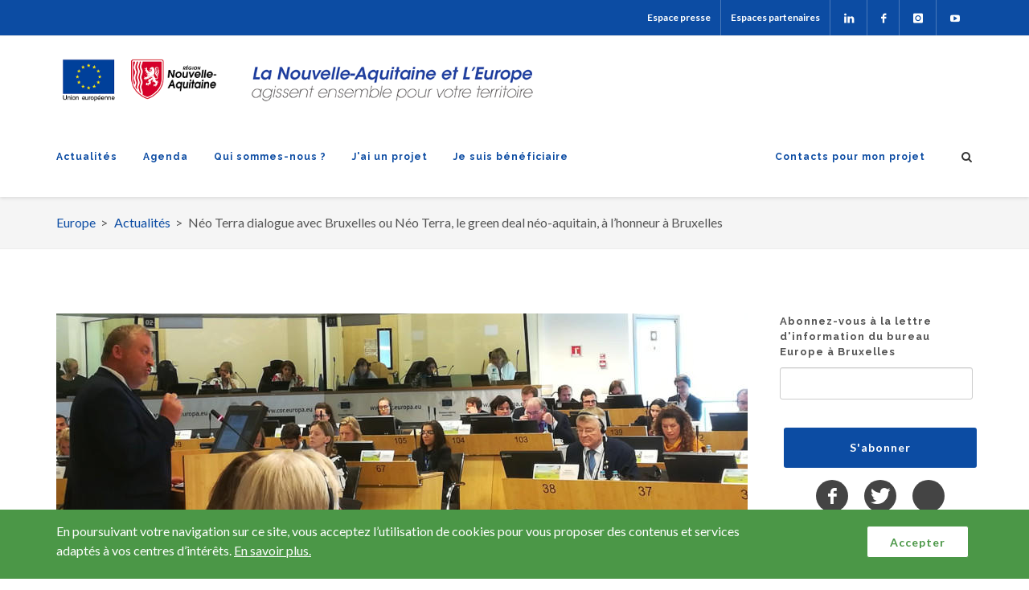

--- FILE ---
content_type: text/html; charset=UTF-8
request_url: https://www.europe-en-nouvelle-aquitaine.eu/fr/actualit%C3%A9s/neo-terra-le-green-deal-neo-aquitain-lhonneur-bruxelles.html
body_size: 10121
content:
<!DOCTYPE html>
<html lang="fr" dir="ltr" prefix="content: http://purl.org/rss/1.0/modules/content/  dc: http://purl.org/dc/terms/  foaf: http://xmlns.com/foaf/0.1/  og: http://ogp.me/ns#  rdfs: http://www.w3.org/2000/01/rdf-schema#  schema: http://schema.org/  sioc: http://rdfs.org/sioc/ns#  sioct: http://rdfs.org/sioc/types#  skos: http://www.w3.org/2004/02/skos/core#  xsd: http://www.w3.org/2001/XMLSchema# ">
  <head>
    <meta charset="utf-8" />
<meta name="HandheldFriendly" content="true" />
<meta name="MobileOptimized" content="width" />
<meta property="article:modified_time" content="mer 29/06/2022 - 15:46" />
<meta property="article:published_time" content="mer 29/06/2022 - 11:18" />
<meta property="og:description" content="A l’invitation du Forum européen sur la Mission adaptation au changement climatique, M. Guillaume Riou, Vice-Président en charge de la transition énergétique et environnementale, s’est rendu à Bruxelles les 7 et 8 juin pour présenter les principales avancées de Néo Terra, la feuille de route de la Région en matière d‘action climatique et de transition environnementale." />
<meta property="og:locale" content="fr_FR" />
<meta property="og:site_name" content="Europe" />
<meta property="og:title" content="Néo Terra, le green deal néo-aquitain, à l’honneur à Bruxelles" />
<meta property="og:type" content="Actualité" />
<meta property="og:url" content="https://www.europe-en-nouvelle-aquitaine.eu/fr/actualit%C3%A9s/neo-terra-le-green-deal-neo-aquitain-lhonneur-bruxelles.html" />
<meta name="description" content="A l’invitation du Forum européen sur la Mission adaptation au changement climatique, M. Guillaume Riou, Vice-Président en charge de la transition énergétique et environnementale, s’est rendu à Bruxelles les 7 et 8 juin pour présenter les principales avancées de Néo Terra, la feuille de route de la Région en matière d‘action climatique et de transition environnementale." />
<meta name="viewport" content="width=device-width, initial-scale=1.0" />
<noscript><style>form.antibot * :not(.antibot-message) { display: none !important; }</style>
</noscript><link rel="icon" href="/sites/default/files/favicon.ico" type="image/vnd.microsoft.icon" />
<link rel="alternate" hreflang="fr" href="https://www.europe-en-nouvelle-aquitaine.eu/fr/actualit%C3%A9s/neo-terra-le-green-deal-neo-aquitain-lhonneur-bruxelles.html" />
<link rel="canonical" href="https://www.europe-en-nouvelle-aquitaine.eu/fr/actualit%C3%A9s/neo-terra-le-green-deal-neo-aquitain-lhonneur-bruxelles.html" />
<link rel="shortlink" href="https://www.europe-en-nouvelle-aquitaine.eu/fr/node/11045" />

    <link href="https://fonts.googleapis.com/css?family=Lato:300,400,400italic,600,700|Raleway:300,400,500,600,700|Crete+Round:400,400italic" rel="stylesheet" type="text/css" />
    <title>Néo Terra, le green deal néo-aquitain, à l’honneur à Bruxelles | Europe</title>
    <link rel="stylesheet" media="all" href="/sites/default/files/css/css_fm7ZNSw73RZSh3UsPmb7t2rL04ceQU8-wcU9W5bJSgU.css?delta=0&amp;language=fr&amp;theme=alpc_eu&amp;include=[base64]" />
<link rel="stylesheet" media="all" href="/sites/default/files/css/css_c3VkKSFN2dgFennFKSX-wRdLuAGwtO97j9OFM3m054U.css?delta=1&amp;language=fr&amp;theme=alpc_eu&amp;include=[base64]" />

    
      <link rel="apple-touch-icon" sizes="57x57" href="/themes/custom/alpc_eu/images/favicon/apple-icon-57x57.png">
      <link rel="apple-touch-icon" sizes="60x60" href="/themes/custom/alpc_eu/images/favicon/apple-icon-60x60.png">
      <link rel="apple-touch-icon" sizes="72x72" href="/themes/custom/alpc_eu/images/favicon/apple-icon-72x72.png">
      <link rel="apple-touch-icon" sizes="76x76" href="/themes/custom/alpc_eu/images/favicon/apple-icon-76x76.png">
      <link rel="apple-touch-icon" sizes="114x114" href="/themes/custom/alpc_eu/images/favicon/apple-icon-114x114.png">
      <link rel="apple-touch-icon" sizes="120x120" href="/themes/custom/alpc_eu/images/favicon/apple-icon-120x120.png">
      <link rel="apple-touch-icon" sizes="144x144" href="/themes/custom/alpc_eu/images/favicon/apple-icon-144x144.png">
      <link rel="apple-touch-icon" sizes="152x152" href="/themes/custom/alpc_eu/images/favicon/apple-icon-152x152.png">
      <link rel="apple-touch-icon" sizes="180x180" href="/themes/custom/alpc_eu/images/favicon/apple-icon-180x180.png">
      <link rel="icon" type="image/png" sizes="192x192"  href="/themes/custom/alpc_eu/images/favicon/android-icon-192x192.png">
      <link rel="icon" type="image/png" sizes="32x32" href="/themes/custom/alpc_eu/images/favicon/favicon-32x32.png">
      <link rel="icon" type="image/png" sizes="96x96" href="/themes/custom/alpc_eu/images/favicon/favicon-96x96.png">
      <link rel="icon" type="image/png" sizes="16x16" href="/themes/custom/alpc_eu/images/favicon/favicon-16x16.png">
      <link rel="manifest" href="/themes/custom/alpc_eu/images/favicon/manifest.json">
      <meta name="msapplication-TileColor" content="#ffffff">
      <meta name="msapplication-TileImage" content="/themes/custom/alpc_eu/images/favicon/ms-icon-144x144.png">
      <meta name="msapplication-config" content="/themes/custom/alpc_eu/images/favicon/browserconfig.xml">
      <meta name="theme-color" content="#ffffff">
  </head>
      
  <body class="stretched not-logged-in path-node page-node-type-alpc-news" no-transition>
      <!-- Google Tag Manager -->
    <noscript>
  <iframe src="//www.googletagmanager.com/ns.html?id=GTM-M29S359" height="0" width="0" style="display:none;visibility:hidden"></iframe>
</noscript>
<script>(function(w,d,s,l,i){w[l]=w[l]||[];w[l].push({'gtm.start':
new Date().getTime(),event:'gtm.js'});var f=d.getElementsByTagName(s)[0],
j=d.createElement(s),dl=l!='dataLayer'?'&l='+l:'';j.async=true;j.src=
'https://www.googletagmanager.com/gtm.js?id='+i+dl;f.parentNode.insertBefore(j,f);
})(window,document,'script','dataLayer','GTM-M29S359');
</script>
    <!-- End Google Tag Manager -->
    <div id="access-links">
      <a href="#primary-menu"  class="focusable"  tabindex="1">Aller à la navigation</a>
      <a href="#views-exposed-form-alpc-drupal-search-page-1"  class="focusable" tabindex="2">Aller à la recherche</a>
      <a href="#content"  class="focusable"  tabindex="3">Aller au contenu</a>
    </div>
      
    <div id="eu-cookie-compliance" style="display:none;z-index: 1001;" class="dark">
      <div class="popup-content container clearfix info">
        <div id="popup-text" class="col_four_fifth  topmargin-xs bottommargin-xs">
          En poursuivant votre navigation sur ce site, vous acceptez l’utilisation de cookies pour vous proposer des contenus et services adaptés à vos centres d’intérêts. <a href="/mentions-legales.html">En savoir plus.</a>
        </div>
        <div id="popup-buttons" class="col_one_fifth col_last topmargin-xs  bottommargin-xs tright">
          <a href="#" class="agree-button button button-rounded button-reveal button-white button-light tright">
            <i class="icon-ok"></i><span>Accepter</span>
          </a>
        </div>
      </div>
    </div>
  
    <div id="wrapper" class="clearfix">
      
        <div class="dialog-off-canvas-main-canvas" data-off-canvas-main-canvas>
    
<div id="top-bar" class="hidden-xs">
    <div class="container clearfix">
        <nav>
  
    
  

      <div class="top-links fright">
    <ul class="header_top_menu">
                      <li>
                      <a href="/espace-presse" target="_self" title="Accéder à l&#039;espace presse">Espace presse</a>

                </li>
                      <li>
                      <a href="/fr/espaces-partenaires.html" title="Accéder à votre espace partenaire" data-drupal-link-system-path="node/34">Espaces partenaires</a>

                </li>
                      <li>
                      <a title="" href="https://www.linkedin.com/company/europe-en-nouvelle-aquitaine/" class="social-icon si-borderless si-linkedin " target="" rel="">
                <i class="icon-linkedin"></i>
                <i class="icon-linkedin"></i>
            </a>

                </li>
                      <li>
                      <a title="Facebook" href="https://www.facebook.com/Europeennouvelleaquitaine/" class="social-icon si-borderless si-facebook " target="_blank" rel="">
                <i class="icon-facebook"></i>
                <i class="icon-facebook"></i>
            </a>

                </li>
                      <li>
                      <a title="Instagram" href="https://www.instagram.com/europenouvelleaquitaine/" class="social-icon si-borderless si-instagram " target="_blank" rel="">
                <i class="icon-instagram"></i>
                <i class="icon-instagram"></i>
            </a>

                </li>
                      <li>
                      <a title="Youtube" href="https://www.youtube.com/watch?v=ICPSaNcivS8&amp;list=PLkU2B3mt7SeltsUyvHqndfXif5UIaE89K" class="social-icon si-borderless si-youtube-play " target="_blank" rel="">
                <i class="icon-youtube-play"></i>
                <i class="icon-youtube-play"></i>
            </a>

                </li>
        </ul>
  </div>
  


</nav>
    </div>
</div>
<header id="header">
    <div id="header-wrap">
        <div class="container clearfix">
            <div class="inner">
                <div id="primary-menu-trigger"><i class="icon-reorder"></i></div>
                <div id="logo">
                    <a href="https://www.europe-en-nouvelle-aquitaine.eu/fr" class="main-logo">
                        <img src="/themes/custom/alpc_eu/images/logos/logo-v4.png" alt="ALPC Europe logo"/>
                        <img src="/themes/custom/alpc_eu/images/logos/logo-baseline.png" alt="ALPC Europe logo"/>
                    </a>
                </div>
                <nav id="primary-menu">
                  
    
        
    
<ul id="superfish-menu-principal-deroulant" class="menu sf-menu sf-menu-principal-deroulant sf-horizontal sf-style-none">
  
<li id="menu-principal-deroulant-menu-link-contentc22aaf08-fdd2-451f-a0f1-6d9291de7a90" class="sf-depth-1 sf-no-children"><a href="/fr/les-actualites.html" class="sf-depth-1">Actualités</a></li><li id="menu-principal-deroulant-agenda" class="sf-depth-1 sf-no-children"><a href="/fr/agenda-europe.html" class="sf-depth-1">Agenda</a></li><li id="menu-principal-deroulant-menu-link-content6975bed7-3d3e-4bcb-b0b7-09184a782aa6" class="sf-depth-1 menuparent"><a href="/fr/que-soutient-leurope-dans-ma-region.html" class="sf-depth-1 menuparent">Qui sommes-nous ?</a><ul><li id="menu-principal-deroulant-menu-link-content46f33ed9-9086-4d1f-8e3e-c904da3827a5" class="sf-depth-2 sf-no-children"><a href="/fr/leurope-en-nouvelle-aquitaine.html" class="sf-depth-2" title="L’Europe en Région">L’Europe en Nouvelle-Aquitaine</a></li><li id="menu-principal-deroulant-menu-link-content7dc624a2-ac3b-47c0-8b7a-332c849f6056" class="sf-depth-2 sf-no-children"><a href="/fr/le-bureau-de-representation-de-la-region-nouvelle-aquitaine-bruxelles.html" title="Bureau Europe à Bruxelles " class="sf-depth-2">Bureau Europe à Bruxelles </a></li></ul></li><li id="menu-principal-deroulant-menu-link-contente561be90-23c5-49c8-a085-5277ddc834a9" class="sf-depth-1 menuparent"><a href="/fr/un-projet.html" class="sf-depth-1 menuparent">J&#039;ai un projet</a><ul><li id="menu-principal-deroulant-menu-link-content761ce9eb-abba-427b-afc5-0246a19ec9e2" class="sf-depth-2 sf-no-children"><a href="/fr/aides-europeennes-regionales-par-thematiques.html" class="sf-depth-2">Aides européennes par thématiques</a></li><li id="menu-principal-deroulant-menu-link-content00881489-1f39-4a09-befc-fca0b575158d" class="sf-depth-2 sf-no-children"><a href="/fr/appels-a-projets.html" class="sf-depth-2">Appels à projets</a></li><li id="menu-principal-deroulant-menu-link-content66f1d1d2-6420-4ae5-af40-76e3d881a278" class="sf-depth-2 sf-no-children"><a href="/fr/le-depot-de-mon-dossier.html" class="sf-depth-2">Le dépôt de mon dossier</a></li><li id="menu-principal-deroulant-menu-link-content2582c394-d6b2-49fd-b5c0-ee28b54a399f" class="sf-depth-2 sf-no-children"><a href="/fr/les-autres-programmes-europeens.html" class="sf-depth-2" title="Les autres programmes">Autres programmes européens </a></li></ul></li><li id="menu-principal-deroulant-menu-link-content37776699-fc14-41ac-ab13-db20d41cc385" class="sf-depth-1 menuparent"><a href="/fr/je-suis-beneficiaire.html" class="sf-depth-1 menuparent">Je suis bénéficiaire</a><ul><li id="menu-principal-deroulant-menu-link-contentee97b134-8f17-4c54-b858-40dd177cabf4" class="sf-depth-2 sf-no-children"><a href="/fr/le-suivi-de-mon-dossier.html" class="sf-depth-2">Le suivi de mon dossier</a></li><li id="menu-principal-deroulant-menu-link-content5dbd27c8-0085-4bd6-a851-0b64ad146c69" class="sf-depth-2 sf-no-children"><a href="/fr/mes-obligations-de-communication.html" title="Obligations de communication " class="sf-depth-2">Obligations de communication </a></li></ul></li><li id="menu-principal-deroulant-menu-link-content19abded2-b2ef-498c-b705-a58fc7aee10d" class="sf-depth-1 sf-no-children"><a href="/fr/j-ai-un-projet.html" class="sf-depth-1">Contacts pour mon projet</a></li>
</ul>

<div id="top-search">
    <a href="#" id="top-search-trigger"><i class="icon-search3"></i><i class="icon-line-cross"></i></a>
    
        
    <form action="/fr/recherche" method="get" id="views-exposed-form-alpc-solr-search-page-1" accept-charset="UTF-8">
  <div  class="bottommargin-sm">
  <label for="edit-texte">Que recherchez-vous ?</label>

<input data-drupal-selector="edit-texte" type="text" id="edit-texte" name="texte" value="" size="30" maxlength="128" class="form-text form-control" placeholder="Rechercher une information, un projet, un fond européen, ..." />

</div><div data-drupal-selector="edit-actions" class="form-actions js-form-wrapper form-wrapper" id="edit-actions"><input data-drupal-selector="edit-submit-alpc-solr-search" type="submit" id="edit-submit-alpc-solr-search" value="Rechercher" class="button js-form-submit form-submit button button-rounded" /></div>


</form>

</div>

                </nav>
            </div>
        </div>
    </div>
</header>
<section id="page-title" class="page-title-mini">
    <div class="container clearfix">
      <div id="block-alpc-eu-breadcrumbs">
  
    
        <nav role="navigation" aria-labelledby="system-breadcrumb" id="breadcrumb">
    <h2 id="system-breadcrumb" class="visually-hidden">Fil d'Ariane</h2>
    <ol>
          <li>
                  <a href="/fr">Europe</a>
              </li>
          <li>
                  <a href="/fr/les-actualites.html">Actualités</a>
              </li>
          <li>
                  Néo Terra dialogue avec Bruxelles ou Néo Terra, le green deal néo-aquitain, à l’honneur à Bruxelles
              </li>
        </ol>
  </nav>

  </div>

    </div>
</section>
<section id="page-menu">
    <div id="page-menu-wrap">
        <div class="container clearfix">
            
        </div>
    </div>
</section>

<div id="content-top" class="section nomargin notopborder nobg nopadding">
    <div class="container clearfix">
        <div class="nobottommargin">
    <div data-drupal-messages-fallback class="hidden"></div>
</div>


    </div>
</div>
<main id="content">
    <div class="content-wrap">
        <div class="container clearfix">
            <div class="postcontent nobottommargin clearfix">
                <div id="block-alpc-eu-content">
  
    
      <article about="/fr/actualit%C3%A9s/neo-terra-le-green-deal-neo-aquitain-lhonneur-bruxelles.html" class="entry clearfix">
    <div class="ipost clearfix">
    <div class="entry-image">
                      <img loading="lazy" src="/sites/default/files/styles/alpc_heading_img/public/medias/G.Riou_Bruxelles_bandeau_%C2%A9%20CRNA.jpg" width="860" height="300" alt="© Région Nouvelle-Aquitaine" title="© Région Nouvelle-Aquitaine" typeof="foaf:Image" />



            </div>
</div><div class="heading-block nobottomborder bottommargin-xs">
    <h1>
                    Néo Terra, le green deal néo-aquitain, à l’honneur à Bruxelles
            </h1>
</div><div class="entry-content clearfix">
    <ul class="entry-meta">
        <li>
            <i class="icon-calendar3"></i>
                            <time datetime="2022-06-30T12:00:00Z">Jeudi 30 juin 2022</time>

                    </li>
    </ul>
</div>
<div class="heading-block nobottomborder nomargin clearfix description">
                    <p>A l’invitation du Forum européen sur la Mission adaptation au changement climatique, M. Guillaume Riou, Vice-Président en charge de la transition énergétique et environnementale, s’est rendu à Bruxelles les 7 et 8 juin pour présenter les principales avancées de Néo Terra, la feuille de route de la Région en matière d‘action climatique et de transition environnementale.</p>
        </div>                        <section class="entry-content clearfix ck">
    <div>
                <p>La Commission européenne, qui organisait ces travaux, a en effet identifié la Région Nouvelle-Aquitaine comme une des autorités publiques les plus en pointe en Europe, en matière de diagnostic des effets climatiques sur le territoire régional et local. La Région était l’une des six autorités locales françaises sélectionnées par la Commission comme premiers signataires de la Charte de cette Mission, s’engageant à améliorer la connaissance sur les effets du changement climatique.&nbsp;</p>
<p>Lors de cette table ronde hébergée au Comité de Régions, comportant des présentations des observatoires européens de données environnementales comme Eionet ou la gestion des risques de submersion aux Pays-Bas, M. Riou a témoigné des dernières données régionales, établies par le comité scientifique régional sur l’adaptation au changement climatique, Acclimatera. Il a présenté les principaux axes de travail de Néo Terra, notamment en matière de production de biométhane et d’appui à la biodiversité, en lien avec le rapport du comité scientifique Ecobiose sur la valeur économique des écosystèmes.</p>
<p>Ce déplacement a également été l’opportunité pour le Vice-Président de la Région Nouvelle-aquitaine de rencontrer les principaux responsables du Green deal à la Commission européenne. La complémentarité de Neo Terra avec les grands objectifs du green deal a permis des échanges constructifs sur les interactions entre les normes européennes et l’échelon local en matière d’agro-écologie, de soutien à la biodiversité comme de diversification des énergies durables. &nbsp;</p>
<p>M. Riou a également rencontré le conseiller en charge de l’environnement à la Représentation Permanente de l’Union Européenne dans le cadre de la présidence française du Conseil européen de ce 1er semestre 2022.</p>
<p><a href="https://www.nouvelle-aquitaine.fr/grands-projets/neo-terra-la-feuille-de-route-de-la-transition-environnementale-et-climatique" target="_blank">La feuille de route Néo Terra&nbsp;</a></p>
<p><a href="https://ec.europa.eu/commission/presscorner/detail/fr/IP_22_3527" target="_blank">Communiqué de presse de la Mission adaptation du 7 juin&nbsp;</a></p>
<p><a href="https://cor.europa.eu/en/events/Pages/forum-mission-adaptation-climate-change-7-june-2022.aspx" target="_blank">Revoir la vidéo du Comité des Régions&nbsp;</a><br>
&nbsp;</p>
    </div>




</section>

    
</article>

  </div>

            </div>
            <div class="sidebar nobottommargin col_last">
                <div class="sidebar-widgets-wrap">
                    <div  id="block-webform-2">
    
        
    
<div class="widget subscribe-widget clearfix">

    <form class="webform-submission-form webform-submission-add-form webform-submission-alpc-newsletter-form webform-submission-alpc-newsletter-add-form webform-submission-alpc-newsletter-node-11045-form webform-submission-alpc-newsletter-node-11045-add-form js-webform-details-toggle webform-details-toggle nobottommargin" data-drupal-selector="webform-submission-alpc-newsletter-node-11045-add-form" action="/fr/actualit%C3%A9s/neo-terra-le-green-deal-neo-aquitain-lhonneur-bruxelles.html" method="post" id="webform-submission-alpc-newsletter-node-11045-add-form" accept-charset="UTF-8">
        
        <div  class="bottommargin-sm">
  <label for="edit-alpc-newsletter-email">Abonnez-vous à la lettre d'information du bureau Europe à Bruxelles</label>

<input data-drupal-selector="edit-alpc-newsletter-email" type="email" id="edit-alpc-newsletter-email" name="alpc_newsletter_email" value="" size="60" maxlength="254" class="form-email form-control" />


</div>

                      <div  data-drupal-selector="edit-captcha" class="captcha captcha-type-challenge--naq-recaptcha-v3-invisible">
                  <div class="captcha__element">
            <input data-drupal-selector="edit-captcha-sid" type="hidden" name="captcha_sid" value="6223949" class="form-control" />
<input data-drupal-selector="edit-captcha-token" type="hidden" name="captcha_token" value="Ceg4W0aW3Pkz4E6GfuiFI4QKvawRmk7XE_85pHkwql4" class="form-control" />
<input id="recaptcha-v3-token" class="recaptcha-v3-token form-control" data-recaptcha-v3-action="naq_recaptcha_v3_invisible" data-recaptcha-v3-site-key="6LdqYdoUAAAAABu0Y9ylzQBhpV5bgenJMryTfrQW" data-drupal-selector="edit-captcha-response" type="hidden" name="captcha_response" value="" />
<input data-drupal-selector="edit-is-recaptcha-v3" type="hidden" name="is_recaptcha_v3" value="1" class="form-control" />

          </div>
                        </div>
            <div data-drupal-selector="edit-actions" class="form-actions webform-actions js-form-wrapper form-wrapper" id="edit-actions--2"><input class="webform-button--submit button button--primary js-form-submit form-submit button button-rounded" data-drupal-selector="edit-actions-submit" type="submit" id="edit-actions-submit" name="op" value="S&#039;abonner" />
</div>
<input data-drupal-selector="form-jjqjkxrstqfxa1u9emsjsfzzprxjoqryijpxvpcckc4" type="hidden" name="form_build_id" value="form-jJQjKXRsTQFXA1U9emsjsfzZPRXjoqrYIjpXVPcCKc4" class="form-control" />
<input data-drupal-selector="edit-webform-submission-alpc-newsletter-node-11045-add-form" type="hidden" name="form_id" value="webform_submission_alpc_newsletter_node_11045_add_form" class="form-control" />


        
    </form>

</div>
</div><div id="block-socialsharingblock">
  
    
      <div class="social-media-sharing center">
    <ul class="">
                                        <li>
                <a  target="_blank"  class="facebook-share share social-icon si-rounded si-dark si-facebook"   href="http://www.facebook.com/share.php?u=https://www.europe-en-nouvelle-aquitaine.eu/fr/actualit%C3%A9s/neo-terra-le-green-deal-neo-aquitain-lhonneur-bruxelles.html&amp;title=Néo Terra, le green deal néo-aquitain, à l’honneur à Bruxelles"  title ="Facebook"  rel="nofollow">
                    
                                            <i class="icon-facebook"></i>
                        <i class="icon-facebook"></i>
                                    </a>

            </li>
                                <li>
                <a  target="_blank"  class="twitter share social-icon si-rounded si-dark si-twitter"   href="https://twitter.com/intent/tweet?url=https://www.europe-en-nouvelle-aquitaine.eu/fr/actualit%C3%A9s/neo-terra-le-green-deal-neo-aquitain-lhonneur-bruxelles.html&amp;status=N%C3%A9o+Terra%2C+le+green+deal+n%C3%A9o-aquitain%2C+%C3%A0+l%E2%80%99honneur+%C3%A0+Bruxelles+https://www.europe-en-nouvelle-aquitaine.eu/fr/actualit%C3%A9s/neo-terra-le-green-deal-neo-aquitain-lhonneur-bruxelles.html"  title ="Twitter"  rel="nofollow">
                    
                                            <i class="icon-twitter"></i>
                        <i class="icon-twitter"></i>
                                    </a>

            </li>
                                <li>
                <a  target="_blank"  class="email share social-icon si-rounded si-dark"   href="/social-media-forward?subject=Néo Terra, le green deal néo-aquitain, à l’honneur à Bruxelles&amp;body=https://www.europe-en-nouvelle-aquitaine.eu/fr/actualit%C3%A9s/neo-terra-le-green-deal-neo-aquitain-lhonneur-bruxelles.html&amp;destination=/node/11045"  title ="Courriel"  rel="nofollow">
                    
                                    </a>

            </li>
            </ul>
</div>
  </div>
<div class="widget center clearfix">
        
                
          <a href="/fr" >
    <div>
                  <img loading="lazy" src="/sites/default/files/styles/alpc_promo_sidebar/public/2017-03/numerique_0.jpg" width="240" height="240" alt="Texte alternatif" title="Titre de l&#039;image" typeof="foaf:Image" />



    </div>




  </a>

</div>

                </div>
            </div>
        </div>
    </div>
</main>






<footer id="footer" class="dark">
    <div class="container">
        <div class="footer-widgets-wrap clearfix">
                <div class="col_one_third">
        <div class="widget clearfix">
              
            <h4>J&#039;ai un projet</h4>
            
            




    
      <div class="bottommargin-sm widget_links">
        <ul>
         
            <li>
                <a href="/fr/th%C3%A9matique/vous-avez-un-projet-innovant-ou-competitif.html" title="Innovation et compétivité" data-drupal-link-system-path="node/114">Innovation et compétivité</a>
            </li>
         
            <li>
                <a href="/fr/th%C3%A9matique/vous-avez-un-projet-qui-concerne-la-formation-l-insertion-ou-lemploi.html" title="Formation et insertion" data-drupal-link-system-path="node/115">Formation et insertion</a>
            </li>
         
            <li>
                <a href="/fr/th%C3%A9matique/vous-avez-un-projet-concernant-le-numerique.html" title="Numérique et très haut débit" data-drupal-link-system-path="node/108">Numérique et très haut débit</a>
            </li>
         
            <li>
                <a href="/fr/th%C3%A9matique/vous-avez-un-projet-concernant-la-transition-energetique-et-ecologique.html" title="Énergie et environnement" data-drupal-link-system-path="node/116">Énergie et environnement</a>
            </li>
         
            <li>
                <a href="/fr/th%C3%A9matique/vous-avez-un-projet-de-developpement-des-territoires.html" title="Urbain et Rural" data-drupal-link-system-path="node/120">Urbain et Rural</a>
            </li>
         
            <li>
                <a href="https://www.europe-en-nouvelle-aquitaine.eu/fr/th%C3%A9matique/peche-et-aquaculture.html-0" title="Pêche et aquaculture">Pêche et aquaculture</a>
            </li>
         
            <li>
                <a href="/fr/th%C3%A9matique/cooperation-territoriale-europeenne.html" title="International/Coopération" data-drupal-link-system-path="node/119">Coopération Territoriale Européenne</a>
            </li>
                </ul>
    </div>
  



              
        </div>
    </div>


<div class="col_one_third block-content">
    <div class="widget clearfix">
        




    
          <p class="">
        <a href="/fr/j-ai-un-projet.html" target="_blank" title="J&#039;ai un projet" class="button button-rounded button-small normargin" data-drupal-link-system-path="j-ai-un-projet.html">Contact pour mon projet</a>
    </p>
    <h4>Je suis bénéficiaire</h4>
    <div class="widget_links">
        <ul>
         
            <li>
                <a href="/fr/mes-obligations-de-communication.html" title="Mes obligations de communication" data-drupal-link-system-path="node/5656">Mes obligations de communication</a>
            </li>
         
            <li>
                <a href="/fr/le-suivi-de-mon-dossier.html" title="Appels à projets" data-drupal-link-system-path="node/5655">Le suivi de mon dossier</a>
            </li>
         
            <li>
                <a href="/fr/faq" title="Foire aux questions - FAQ">Foire aux questions - FAQ</a>
            </li>
                </ul>
    </div>
  



          
    </div>
</div>

<div class="col_one_third block-content col_last">
    <div class="widget clearfix">
       
        <h5>Abonnez-vous à la lettre d&#039;information du bureau Europe à Bruxelles</h5>
        <div>
                <div>
<form class="webform-submission-alpc-newsletter-form webform-submission-form js-webform-details-toggle webform-details-toggle contextual-region bottommargin" data-drupal-selector="webform-submission-alpc-newsletter-add-form" action="/fr/recherche?node=4683&amp;page=605&amp;texte" method="post" id="webform-submission-alpc-newsletter-add-form" accept-charset="UTF-8" data-drupal-form-fields="edit-alpc-newsletter-email,edit-submit">
<div class="input-group divcenter">
<input aria-required="true" class="form-control  email" data-drupal-selector="edit-alpc-newsletter-email" id="edit-alpc-newsletter-email" name="alpc_newsletter_email" placeholder="Saisir votre e-mail" type="email">
        <span class="input-group-btn">
<input class="btn btn-success webform-button--submit js-form-submit form-submit" data-drupal-selector="edit-submit" type="submit" id="edit-submit" name="op" value="S'abonner">
        </span>
    </div>
<input data-drupal-selector="form-9wiqvog6zkemdygszp4hspdlzim741yh8awp16ksbgw" type="hidden" name="form_build_id" value="form-9wIQvoG6zKeMdygSzP4hSPdLZim741YH8AwP16kSBgw" class="form-control">
<input data-drupal-selector="edit-webform-submission-alpc-newsletter-add-form" type="hidden" name="form_id" value="webform_submission_alpc_newsletter_add_form" class="form-control">
<div data-contextual-id="webform:webform=alpc_newsletter:langcode=fr" class="contextual" role="form"></div>
</form>
</div>

    </div>




        
        
        
                




    
      <div class="widget_links">
        <ul>
         
            <li>
                <a href="/fr/lettre-dinformation-du-bureau-europe-bruxelles.html" title="Lettre d&#039;information du bureau Europe à Bruxelles" data-drupal-link-system-path="node/4618">Lettre d&#039;information du bureau Europe à Bruxelles</a>
            </li>
         
            <li>
                <a href="/fr/espace-partenaires" title="Espace partenaires">Espace partenaires</a>
            </li>
         
            <li>
                <a href="/fr/espace-presse" title="Espace presse">Espace presse</a>
            </li>
         
            <li>
                <a href="/fr/accueil/mediatheque.html" title="Médiathèque">Médiathèque</a>
            </li>
         
            <li>
                <a href="/fr/charte-des-droits-fondamentaux.html" data-drupal-link-system-path="node/11466">Charte des droits fondamentaux</a>
            </li>
         
            <li>
                <a href="/fr/retour-sur-la-programmation-2014-2020.html" data-drupal-link-system-path="node/11456">Retour sur la programmation 2014-2020</a>
            </li>
         
            <li>
                <a href="/fr/projets-europeens.html" target="_blank" title="Projets européens" data-drupal-link-system-path="node/4217">Liste des projets soutenus</a>
            </li>
         
            <li>
                <a href="/fr/le-joli-mois-de-leurope.html" title="Le Joli mois de l&#039;Europe" data-drupal-link-system-path="node/11280">Le Joli mois de l&#039;Europe</a>
            </li>
                </ul>
    </div>
  



       
          
    </div>
    
</div>

        </div>
    </div>
    <div id="copyrights">
        <div class="container clearfix">
            <div class="col_last text-center">
    <div class="clearfix">
        <div class="copyrights-menu copyright-links nobottommargin">
            
                        
                        <a href="/fr/contact/service-communication-des-fonds-europeens.html" data-drupal-link-system-path="node/11597">Contactez-nous</a>
                <a href="/fr/sitemap" target="" data-drupal-link-system-path="sitemap">Plan du site</a>
                <a href="/fr/mentions-legales.html" target="" rel="nofollow" data-drupal-link-system-path="node/1">Mentions légales</a>
                <a href="/fr/accessibilite" title="Déclaration d&#039;accessibilité" data-drupal-link-system-path="node/11506">Accessibilité : non conforme</a>
                <a href="/fr/donnees-personnelles.html" data-drupal-link-system-path="node/10961">Données personnelles</a>
                <a href="/fr/rss.xml" class="social-icon si-borderless si-text-color si-small si-rss">
                <i class="icon-rss"></i>
                <i class="icon-rss"></i>
              </a>
    
        </div>
    </div>
</div><div id="block-phrasepieddepage">
  
    
      <div>
                <p class="text-align-center"><em>Ce site a été financé avec le soutien de l’Union européenne</em></p>
    </div>




  </div>

        </div>
    </div>
</footer>

  </div>

      
    </div>

    <div id="gotoTop" class="icon-angle-up"></div>
    <script type="application/json" data-drupal-selector="drupal-settings-json">{"path":{"baseUrl":"\/","pathPrefix":"fr\/","currentPath":"node\/11045","currentPathIsAdmin":false,"isFront":false,"currentLanguage":"fr"},"pluralDelimiter":"\u0003","suppressDeprecationErrors":true,"ajaxPageState":{"libraries":"[base64]","theme":"alpc_eu","theme_token":null},"ajaxTrustedUrl":{"form_action_p_pvdeGsVG5zNF_XLGPTvYSKCf43t8qZYSwcfZl2uzM":true,"\/fr\/actualit%C3%A9s\/neo-terra-le-green-deal-neo-aquitain-lhonneur-bruxelles.html?ajax_form=1":true,"\/fr\/recherche":true},"field_group":{"linked_group":{"mode":"sidebar","context":"view","settings":{"label":"Lien","link_field":"field_alpc_promo_link","classes":"","id":""}}},"ajax":{"edit-captcha-response":{"callback":"recaptcha_v3_ajax_callback","event":"change","url":"\/fr\/actualit%C3%A9s\/neo-terra-le-green-deal-neo-aquitain-lhonneur-bruxelles.html?ajax_form=1","httpMethod":"POST","dialogType":"ajax","submit":{"_triggering_element_name":"captcha_response"}}},"superfish":{"superfish-menu-principal-deroulant":{"id":"superfish-menu-principal-deroulant","sf":{"animation":{"opacity":"show","height":"show"},"speed":"fast"},"plugins":{"touchscreen":{"mode":"always_active"},"smallscreen":{"mode":"window_width","accordionButton":0,"expandText":"D\u00e9plier","collapseText":"Replier","title":"Menu principal d\u00e9roulant"},"supposition":true,"supersubs":true}}},"user":{"uid":0,"permissionsHash":"ec88b93ed86aae89ec8ea55b00f8aacfd5d9a13e8936855d05a4c2dc02dadc73"}}</script>
<script src="//www.google.com/recaptcha/api.js?render=6LdqYdoUAAAAABu0Y9ylzQBhpV5bgenJMryTfrQW" defer async></script>
<script src="/sites/default/files/js/js_gmNK-FYyixI5BAH4NuFjM8b4f3fC-mxu-FgpZfIKmCM.js?scope=footer&amp;delta=1&amp;language=fr&amp;theme=alpc_eu&amp;include=[base64]"></script>

  </body>
</html>


--- FILE ---
content_type: text/html; charset=utf-8
request_url: https://www.google.com/recaptcha/api2/anchor?ar=1&k=6LdqYdoUAAAAABu0Y9ylzQBhpV5bgenJMryTfrQW&co=aHR0cHM6Ly93d3cuZXVyb3BlLWVuLW5vdXZlbGxlLWFxdWl0YWluZS5ldTo0NDM.&hl=en&v=PoyoqOPhxBO7pBk68S4YbpHZ&size=invisible&anchor-ms=20000&execute-ms=30000&cb=ueyuqsjql5qe
body_size: 48589
content:
<!DOCTYPE HTML><html dir="ltr" lang="en"><head><meta http-equiv="Content-Type" content="text/html; charset=UTF-8">
<meta http-equiv="X-UA-Compatible" content="IE=edge">
<title>reCAPTCHA</title>
<style type="text/css">
/* cyrillic-ext */
@font-face {
  font-family: 'Roboto';
  font-style: normal;
  font-weight: 400;
  font-stretch: 100%;
  src: url(//fonts.gstatic.com/s/roboto/v48/KFO7CnqEu92Fr1ME7kSn66aGLdTylUAMa3GUBHMdazTgWw.woff2) format('woff2');
  unicode-range: U+0460-052F, U+1C80-1C8A, U+20B4, U+2DE0-2DFF, U+A640-A69F, U+FE2E-FE2F;
}
/* cyrillic */
@font-face {
  font-family: 'Roboto';
  font-style: normal;
  font-weight: 400;
  font-stretch: 100%;
  src: url(//fonts.gstatic.com/s/roboto/v48/KFO7CnqEu92Fr1ME7kSn66aGLdTylUAMa3iUBHMdazTgWw.woff2) format('woff2');
  unicode-range: U+0301, U+0400-045F, U+0490-0491, U+04B0-04B1, U+2116;
}
/* greek-ext */
@font-face {
  font-family: 'Roboto';
  font-style: normal;
  font-weight: 400;
  font-stretch: 100%;
  src: url(//fonts.gstatic.com/s/roboto/v48/KFO7CnqEu92Fr1ME7kSn66aGLdTylUAMa3CUBHMdazTgWw.woff2) format('woff2');
  unicode-range: U+1F00-1FFF;
}
/* greek */
@font-face {
  font-family: 'Roboto';
  font-style: normal;
  font-weight: 400;
  font-stretch: 100%;
  src: url(//fonts.gstatic.com/s/roboto/v48/KFO7CnqEu92Fr1ME7kSn66aGLdTylUAMa3-UBHMdazTgWw.woff2) format('woff2');
  unicode-range: U+0370-0377, U+037A-037F, U+0384-038A, U+038C, U+038E-03A1, U+03A3-03FF;
}
/* math */
@font-face {
  font-family: 'Roboto';
  font-style: normal;
  font-weight: 400;
  font-stretch: 100%;
  src: url(//fonts.gstatic.com/s/roboto/v48/KFO7CnqEu92Fr1ME7kSn66aGLdTylUAMawCUBHMdazTgWw.woff2) format('woff2');
  unicode-range: U+0302-0303, U+0305, U+0307-0308, U+0310, U+0312, U+0315, U+031A, U+0326-0327, U+032C, U+032F-0330, U+0332-0333, U+0338, U+033A, U+0346, U+034D, U+0391-03A1, U+03A3-03A9, U+03B1-03C9, U+03D1, U+03D5-03D6, U+03F0-03F1, U+03F4-03F5, U+2016-2017, U+2034-2038, U+203C, U+2040, U+2043, U+2047, U+2050, U+2057, U+205F, U+2070-2071, U+2074-208E, U+2090-209C, U+20D0-20DC, U+20E1, U+20E5-20EF, U+2100-2112, U+2114-2115, U+2117-2121, U+2123-214F, U+2190, U+2192, U+2194-21AE, U+21B0-21E5, U+21F1-21F2, U+21F4-2211, U+2213-2214, U+2216-22FF, U+2308-230B, U+2310, U+2319, U+231C-2321, U+2336-237A, U+237C, U+2395, U+239B-23B7, U+23D0, U+23DC-23E1, U+2474-2475, U+25AF, U+25B3, U+25B7, U+25BD, U+25C1, U+25CA, U+25CC, U+25FB, U+266D-266F, U+27C0-27FF, U+2900-2AFF, U+2B0E-2B11, U+2B30-2B4C, U+2BFE, U+3030, U+FF5B, U+FF5D, U+1D400-1D7FF, U+1EE00-1EEFF;
}
/* symbols */
@font-face {
  font-family: 'Roboto';
  font-style: normal;
  font-weight: 400;
  font-stretch: 100%;
  src: url(//fonts.gstatic.com/s/roboto/v48/KFO7CnqEu92Fr1ME7kSn66aGLdTylUAMaxKUBHMdazTgWw.woff2) format('woff2');
  unicode-range: U+0001-000C, U+000E-001F, U+007F-009F, U+20DD-20E0, U+20E2-20E4, U+2150-218F, U+2190, U+2192, U+2194-2199, U+21AF, U+21E6-21F0, U+21F3, U+2218-2219, U+2299, U+22C4-22C6, U+2300-243F, U+2440-244A, U+2460-24FF, U+25A0-27BF, U+2800-28FF, U+2921-2922, U+2981, U+29BF, U+29EB, U+2B00-2BFF, U+4DC0-4DFF, U+FFF9-FFFB, U+10140-1018E, U+10190-1019C, U+101A0, U+101D0-101FD, U+102E0-102FB, U+10E60-10E7E, U+1D2C0-1D2D3, U+1D2E0-1D37F, U+1F000-1F0FF, U+1F100-1F1AD, U+1F1E6-1F1FF, U+1F30D-1F30F, U+1F315, U+1F31C, U+1F31E, U+1F320-1F32C, U+1F336, U+1F378, U+1F37D, U+1F382, U+1F393-1F39F, U+1F3A7-1F3A8, U+1F3AC-1F3AF, U+1F3C2, U+1F3C4-1F3C6, U+1F3CA-1F3CE, U+1F3D4-1F3E0, U+1F3ED, U+1F3F1-1F3F3, U+1F3F5-1F3F7, U+1F408, U+1F415, U+1F41F, U+1F426, U+1F43F, U+1F441-1F442, U+1F444, U+1F446-1F449, U+1F44C-1F44E, U+1F453, U+1F46A, U+1F47D, U+1F4A3, U+1F4B0, U+1F4B3, U+1F4B9, U+1F4BB, U+1F4BF, U+1F4C8-1F4CB, U+1F4D6, U+1F4DA, U+1F4DF, U+1F4E3-1F4E6, U+1F4EA-1F4ED, U+1F4F7, U+1F4F9-1F4FB, U+1F4FD-1F4FE, U+1F503, U+1F507-1F50B, U+1F50D, U+1F512-1F513, U+1F53E-1F54A, U+1F54F-1F5FA, U+1F610, U+1F650-1F67F, U+1F687, U+1F68D, U+1F691, U+1F694, U+1F698, U+1F6AD, U+1F6B2, U+1F6B9-1F6BA, U+1F6BC, U+1F6C6-1F6CF, U+1F6D3-1F6D7, U+1F6E0-1F6EA, U+1F6F0-1F6F3, U+1F6F7-1F6FC, U+1F700-1F7FF, U+1F800-1F80B, U+1F810-1F847, U+1F850-1F859, U+1F860-1F887, U+1F890-1F8AD, U+1F8B0-1F8BB, U+1F8C0-1F8C1, U+1F900-1F90B, U+1F93B, U+1F946, U+1F984, U+1F996, U+1F9E9, U+1FA00-1FA6F, U+1FA70-1FA7C, U+1FA80-1FA89, U+1FA8F-1FAC6, U+1FACE-1FADC, U+1FADF-1FAE9, U+1FAF0-1FAF8, U+1FB00-1FBFF;
}
/* vietnamese */
@font-face {
  font-family: 'Roboto';
  font-style: normal;
  font-weight: 400;
  font-stretch: 100%;
  src: url(//fonts.gstatic.com/s/roboto/v48/KFO7CnqEu92Fr1ME7kSn66aGLdTylUAMa3OUBHMdazTgWw.woff2) format('woff2');
  unicode-range: U+0102-0103, U+0110-0111, U+0128-0129, U+0168-0169, U+01A0-01A1, U+01AF-01B0, U+0300-0301, U+0303-0304, U+0308-0309, U+0323, U+0329, U+1EA0-1EF9, U+20AB;
}
/* latin-ext */
@font-face {
  font-family: 'Roboto';
  font-style: normal;
  font-weight: 400;
  font-stretch: 100%;
  src: url(//fonts.gstatic.com/s/roboto/v48/KFO7CnqEu92Fr1ME7kSn66aGLdTylUAMa3KUBHMdazTgWw.woff2) format('woff2');
  unicode-range: U+0100-02BA, U+02BD-02C5, U+02C7-02CC, U+02CE-02D7, U+02DD-02FF, U+0304, U+0308, U+0329, U+1D00-1DBF, U+1E00-1E9F, U+1EF2-1EFF, U+2020, U+20A0-20AB, U+20AD-20C0, U+2113, U+2C60-2C7F, U+A720-A7FF;
}
/* latin */
@font-face {
  font-family: 'Roboto';
  font-style: normal;
  font-weight: 400;
  font-stretch: 100%;
  src: url(//fonts.gstatic.com/s/roboto/v48/KFO7CnqEu92Fr1ME7kSn66aGLdTylUAMa3yUBHMdazQ.woff2) format('woff2');
  unicode-range: U+0000-00FF, U+0131, U+0152-0153, U+02BB-02BC, U+02C6, U+02DA, U+02DC, U+0304, U+0308, U+0329, U+2000-206F, U+20AC, U+2122, U+2191, U+2193, U+2212, U+2215, U+FEFF, U+FFFD;
}
/* cyrillic-ext */
@font-face {
  font-family: 'Roboto';
  font-style: normal;
  font-weight: 500;
  font-stretch: 100%;
  src: url(//fonts.gstatic.com/s/roboto/v48/KFO7CnqEu92Fr1ME7kSn66aGLdTylUAMa3GUBHMdazTgWw.woff2) format('woff2');
  unicode-range: U+0460-052F, U+1C80-1C8A, U+20B4, U+2DE0-2DFF, U+A640-A69F, U+FE2E-FE2F;
}
/* cyrillic */
@font-face {
  font-family: 'Roboto';
  font-style: normal;
  font-weight: 500;
  font-stretch: 100%;
  src: url(//fonts.gstatic.com/s/roboto/v48/KFO7CnqEu92Fr1ME7kSn66aGLdTylUAMa3iUBHMdazTgWw.woff2) format('woff2');
  unicode-range: U+0301, U+0400-045F, U+0490-0491, U+04B0-04B1, U+2116;
}
/* greek-ext */
@font-face {
  font-family: 'Roboto';
  font-style: normal;
  font-weight: 500;
  font-stretch: 100%;
  src: url(//fonts.gstatic.com/s/roboto/v48/KFO7CnqEu92Fr1ME7kSn66aGLdTylUAMa3CUBHMdazTgWw.woff2) format('woff2');
  unicode-range: U+1F00-1FFF;
}
/* greek */
@font-face {
  font-family: 'Roboto';
  font-style: normal;
  font-weight: 500;
  font-stretch: 100%;
  src: url(//fonts.gstatic.com/s/roboto/v48/KFO7CnqEu92Fr1ME7kSn66aGLdTylUAMa3-UBHMdazTgWw.woff2) format('woff2');
  unicode-range: U+0370-0377, U+037A-037F, U+0384-038A, U+038C, U+038E-03A1, U+03A3-03FF;
}
/* math */
@font-face {
  font-family: 'Roboto';
  font-style: normal;
  font-weight: 500;
  font-stretch: 100%;
  src: url(//fonts.gstatic.com/s/roboto/v48/KFO7CnqEu92Fr1ME7kSn66aGLdTylUAMawCUBHMdazTgWw.woff2) format('woff2');
  unicode-range: U+0302-0303, U+0305, U+0307-0308, U+0310, U+0312, U+0315, U+031A, U+0326-0327, U+032C, U+032F-0330, U+0332-0333, U+0338, U+033A, U+0346, U+034D, U+0391-03A1, U+03A3-03A9, U+03B1-03C9, U+03D1, U+03D5-03D6, U+03F0-03F1, U+03F4-03F5, U+2016-2017, U+2034-2038, U+203C, U+2040, U+2043, U+2047, U+2050, U+2057, U+205F, U+2070-2071, U+2074-208E, U+2090-209C, U+20D0-20DC, U+20E1, U+20E5-20EF, U+2100-2112, U+2114-2115, U+2117-2121, U+2123-214F, U+2190, U+2192, U+2194-21AE, U+21B0-21E5, U+21F1-21F2, U+21F4-2211, U+2213-2214, U+2216-22FF, U+2308-230B, U+2310, U+2319, U+231C-2321, U+2336-237A, U+237C, U+2395, U+239B-23B7, U+23D0, U+23DC-23E1, U+2474-2475, U+25AF, U+25B3, U+25B7, U+25BD, U+25C1, U+25CA, U+25CC, U+25FB, U+266D-266F, U+27C0-27FF, U+2900-2AFF, U+2B0E-2B11, U+2B30-2B4C, U+2BFE, U+3030, U+FF5B, U+FF5D, U+1D400-1D7FF, U+1EE00-1EEFF;
}
/* symbols */
@font-face {
  font-family: 'Roboto';
  font-style: normal;
  font-weight: 500;
  font-stretch: 100%;
  src: url(//fonts.gstatic.com/s/roboto/v48/KFO7CnqEu92Fr1ME7kSn66aGLdTylUAMaxKUBHMdazTgWw.woff2) format('woff2');
  unicode-range: U+0001-000C, U+000E-001F, U+007F-009F, U+20DD-20E0, U+20E2-20E4, U+2150-218F, U+2190, U+2192, U+2194-2199, U+21AF, U+21E6-21F0, U+21F3, U+2218-2219, U+2299, U+22C4-22C6, U+2300-243F, U+2440-244A, U+2460-24FF, U+25A0-27BF, U+2800-28FF, U+2921-2922, U+2981, U+29BF, U+29EB, U+2B00-2BFF, U+4DC0-4DFF, U+FFF9-FFFB, U+10140-1018E, U+10190-1019C, U+101A0, U+101D0-101FD, U+102E0-102FB, U+10E60-10E7E, U+1D2C0-1D2D3, U+1D2E0-1D37F, U+1F000-1F0FF, U+1F100-1F1AD, U+1F1E6-1F1FF, U+1F30D-1F30F, U+1F315, U+1F31C, U+1F31E, U+1F320-1F32C, U+1F336, U+1F378, U+1F37D, U+1F382, U+1F393-1F39F, U+1F3A7-1F3A8, U+1F3AC-1F3AF, U+1F3C2, U+1F3C4-1F3C6, U+1F3CA-1F3CE, U+1F3D4-1F3E0, U+1F3ED, U+1F3F1-1F3F3, U+1F3F5-1F3F7, U+1F408, U+1F415, U+1F41F, U+1F426, U+1F43F, U+1F441-1F442, U+1F444, U+1F446-1F449, U+1F44C-1F44E, U+1F453, U+1F46A, U+1F47D, U+1F4A3, U+1F4B0, U+1F4B3, U+1F4B9, U+1F4BB, U+1F4BF, U+1F4C8-1F4CB, U+1F4D6, U+1F4DA, U+1F4DF, U+1F4E3-1F4E6, U+1F4EA-1F4ED, U+1F4F7, U+1F4F9-1F4FB, U+1F4FD-1F4FE, U+1F503, U+1F507-1F50B, U+1F50D, U+1F512-1F513, U+1F53E-1F54A, U+1F54F-1F5FA, U+1F610, U+1F650-1F67F, U+1F687, U+1F68D, U+1F691, U+1F694, U+1F698, U+1F6AD, U+1F6B2, U+1F6B9-1F6BA, U+1F6BC, U+1F6C6-1F6CF, U+1F6D3-1F6D7, U+1F6E0-1F6EA, U+1F6F0-1F6F3, U+1F6F7-1F6FC, U+1F700-1F7FF, U+1F800-1F80B, U+1F810-1F847, U+1F850-1F859, U+1F860-1F887, U+1F890-1F8AD, U+1F8B0-1F8BB, U+1F8C0-1F8C1, U+1F900-1F90B, U+1F93B, U+1F946, U+1F984, U+1F996, U+1F9E9, U+1FA00-1FA6F, U+1FA70-1FA7C, U+1FA80-1FA89, U+1FA8F-1FAC6, U+1FACE-1FADC, U+1FADF-1FAE9, U+1FAF0-1FAF8, U+1FB00-1FBFF;
}
/* vietnamese */
@font-face {
  font-family: 'Roboto';
  font-style: normal;
  font-weight: 500;
  font-stretch: 100%;
  src: url(//fonts.gstatic.com/s/roboto/v48/KFO7CnqEu92Fr1ME7kSn66aGLdTylUAMa3OUBHMdazTgWw.woff2) format('woff2');
  unicode-range: U+0102-0103, U+0110-0111, U+0128-0129, U+0168-0169, U+01A0-01A1, U+01AF-01B0, U+0300-0301, U+0303-0304, U+0308-0309, U+0323, U+0329, U+1EA0-1EF9, U+20AB;
}
/* latin-ext */
@font-face {
  font-family: 'Roboto';
  font-style: normal;
  font-weight: 500;
  font-stretch: 100%;
  src: url(//fonts.gstatic.com/s/roboto/v48/KFO7CnqEu92Fr1ME7kSn66aGLdTylUAMa3KUBHMdazTgWw.woff2) format('woff2');
  unicode-range: U+0100-02BA, U+02BD-02C5, U+02C7-02CC, U+02CE-02D7, U+02DD-02FF, U+0304, U+0308, U+0329, U+1D00-1DBF, U+1E00-1E9F, U+1EF2-1EFF, U+2020, U+20A0-20AB, U+20AD-20C0, U+2113, U+2C60-2C7F, U+A720-A7FF;
}
/* latin */
@font-face {
  font-family: 'Roboto';
  font-style: normal;
  font-weight: 500;
  font-stretch: 100%;
  src: url(//fonts.gstatic.com/s/roboto/v48/KFO7CnqEu92Fr1ME7kSn66aGLdTylUAMa3yUBHMdazQ.woff2) format('woff2');
  unicode-range: U+0000-00FF, U+0131, U+0152-0153, U+02BB-02BC, U+02C6, U+02DA, U+02DC, U+0304, U+0308, U+0329, U+2000-206F, U+20AC, U+2122, U+2191, U+2193, U+2212, U+2215, U+FEFF, U+FFFD;
}
/* cyrillic-ext */
@font-face {
  font-family: 'Roboto';
  font-style: normal;
  font-weight: 900;
  font-stretch: 100%;
  src: url(//fonts.gstatic.com/s/roboto/v48/KFO7CnqEu92Fr1ME7kSn66aGLdTylUAMa3GUBHMdazTgWw.woff2) format('woff2');
  unicode-range: U+0460-052F, U+1C80-1C8A, U+20B4, U+2DE0-2DFF, U+A640-A69F, U+FE2E-FE2F;
}
/* cyrillic */
@font-face {
  font-family: 'Roboto';
  font-style: normal;
  font-weight: 900;
  font-stretch: 100%;
  src: url(//fonts.gstatic.com/s/roboto/v48/KFO7CnqEu92Fr1ME7kSn66aGLdTylUAMa3iUBHMdazTgWw.woff2) format('woff2');
  unicode-range: U+0301, U+0400-045F, U+0490-0491, U+04B0-04B1, U+2116;
}
/* greek-ext */
@font-face {
  font-family: 'Roboto';
  font-style: normal;
  font-weight: 900;
  font-stretch: 100%;
  src: url(//fonts.gstatic.com/s/roboto/v48/KFO7CnqEu92Fr1ME7kSn66aGLdTylUAMa3CUBHMdazTgWw.woff2) format('woff2');
  unicode-range: U+1F00-1FFF;
}
/* greek */
@font-face {
  font-family: 'Roboto';
  font-style: normal;
  font-weight: 900;
  font-stretch: 100%;
  src: url(//fonts.gstatic.com/s/roboto/v48/KFO7CnqEu92Fr1ME7kSn66aGLdTylUAMa3-UBHMdazTgWw.woff2) format('woff2');
  unicode-range: U+0370-0377, U+037A-037F, U+0384-038A, U+038C, U+038E-03A1, U+03A3-03FF;
}
/* math */
@font-face {
  font-family: 'Roboto';
  font-style: normal;
  font-weight: 900;
  font-stretch: 100%;
  src: url(//fonts.gstatic.com/s/roboto/v48/KFO7CnqEu92Fr1ME7kSn66aGLdTylUAMawCUBHMdazTgWw.woff2) format('woff2');
  unicode-range: U+0302-0303, U+0305, U+0307-0308, U+0310, U+0312, U+0315, U+031A, U+0326-0327, U+032C, U+032F-0330, U+0332-0333, U+0338, U+033A, U+0346, U+034D, U+0391-03A1, U+03A3-03A9, U+03B1-03C9, U+03D1, U+03D5-03D6, U+03F0-03F1, U+03F4-03F5, U+2016-2017, U+2034-2038, U+203C, U+2040, U+2043, U+2047, U+2050, U+2057, U+205F, U+2070-2071, U+2074-208E, U+2090-209C, U+20D0-20DC, U+20E1, U+20E5-20EF, U+2100-2112, U+2114-2115, U+2117-2121, U+2123-214F, U+2190, U+2192, U+2194-21AE, U+21B0-21E5, U+21F1-21F2, U+21F4-2211, U+2213-2214, U+2216-22FF, U+2308-230B, U+2310, U+2319, U+231C-2321, U+2336-237A, U+237C, U+2395, U+239B-23B7, U+23D0, U+23DC-23E1, U+2474-2475, U+25AF, U+25B3, U+25B7, U+25BD, U+25C1, U+25CA, U+25CC, U+25FB, U+266D-266F, U+27C0-27FF, U+2900-2AFF, U+2B0E-2B11, U+2B30-2B4C, U+2BFE, U+3030, U+FF5B, U+FF5D, U+1D400-1D7FF, U+1EE00-1EEFF;
}
/* symbols */
@font-face {
  font-family: 'Roboto';
  font-style: normal;
  font-weight: 900;
  font-stretch: 100%;
  src: url(//fonts.gstatic.com/s/roboto/v48/KFO7CnqEu92Fr1ME7kSn66aGLdTylUAMaxKUBHMdazTgWw.woff2) format('woff2');
  unicode-range: U+0001-000C, U+000E-001F, U+007F-009F, U+20DD-20E0, U+20E2-20E4, U+2150-218F, U+2190, U+2192, U+2194-2199, U+21AF, U+21E6-21F0, U+21F3, U+2218-2219, U+2299, U+22C4-22C6, U+2300-243F, U+2440-244A, U+2460-24FF, U+25A0-27BF, U+2800-28FF, U+2921-2922, U+2981, U+29BF, U+29EB, U+2B00-2BFF, U+4DC0-4DFF, U+FFF9-FFFB, U+10140-1018E, U+10190-1019C, U+101A0, U+101D0-101FD, U+102E0-102FB, U+10E60-10E7E, U+1D2C0-1D2D3, U+1D2E0-1D37F, U+1F000-1F0FF, U+1F100-1F1AD, U+1F1E6-1F1FF, U+1F30D-1F30F, U+1F315, U+1F31C, U+1F31E, U+1F320-1F32C, U+1F336, U+1F378, U+1F37D, U+1F382, U+1F393-1F39F, U+1F3A7-1F3A8, U+1F3AC-1F3AF, U+1F3C2, U+1F3C4-1F3C6, U+1F3CA-1F3CE, U+1F3D4-1F3E0, U+1F3ED, U+1F3F1-1F3F3, U+1F3F5-1F3F7, U+1F408, U+1F415, U+1F41F, U+1F426, U+1F43F, U+1F441-1F442, U+1F444, U+1F446-1F449, U+1F44C-1F44E, U+1F453, U+1F46A, U+1F47D, U+1F4A3, U+1F4B0, U+1F4B3, U+1F4B9, U+1F4BB, U+1F4BF, U+1F4C8-1F4CB, U+1F4D6, U+1F4DA, U+1F4DF, U+1F4E3-1F4E6, U+1F4EA-1F4ED, U+1F4F7, U+1F4F9-1F4FB, U+1F4FD-1F4FE, U+1F503, U+1F507-1F50B, U+1F50D, U+1F512-1F513, U+1F53E-1F54A, U+1F54F-1F5FA, U+1F610, U+1F650-1F67F, U+1F687, U+1F68D, U+1F691, U+1F694, U+1F698, U+1F6AD, U+1F6B2, U+1F6B9-1F6BA, U+1F6BC, U+1F6C6-1F6CF, U+1F6D3-1F6D7, U+1F6E0-1F6EA, U+1F6F0-1F6F3, U+1F6F7-1F6FC, U+1F700-1F7FF, U+1F800-1F80B, U+1F810-1F847, U+1F850-1F859, U+1F860-1F887, U+1F890-1F8AD, U+1F8B0-1F8BB, U+1F8C0-1F8C1, U+1F900-1F90B, U+1F93B, U+1F946, U+1F984, U+1F996, U+1F9E9, U+1FA00-1FA6F, U+1FA70-1FA7C, U+1FA80-1FA89, U+1FA8F-1FAC6, U+1FACE-1FADC, U+1FADF-1FAE9, U+1FAF0-1FAF8, U+1FB00-1FBFF;
}
/* vietnamese */
@font-face {
  font-family: 'Roboto';
  font-style: normal;
  font-weight: 900;
  font-stretch: 100%;
  src: url(//fonts.gstatic.com/s/roboto/v48/KFO7CnqEu92Fr1ME7kSn66aGLdTylUAMa3OUBHMdazTgWw.woff2) format('woff2');
  unicode-range: U+0102-0103, U+0110-0111, U+0128-0129, U+0168-0169, U+01A0-01A1, U+01AF-01B0, U+0300-0301, U+0303-0304, U+0308-0309, U+0323, U+0329, U+1EA0-1EF9, U+20AB;
}
/* latin-ext */
@font-face {
  font-family: 'Roboto';
  font-style: normal;
  font-weight: 900;
  font-stretch: 100%;
  src: url(//fonts.gstatic.com/s/roboto/v48/KFO7CnqEu92Fr1ME7kSn66aGLdTylUAMa3KUBHMdazTgWw.woff2) format('woff2');
  unicode-range: U+0100-02BA, U+02BD-02C5, U+02C7-02CC, U+02CE-02D7, U+02DD-02FF, U+0304, U+0308, U+0329, U+1D00-1DBF, U+1E00-1E9F, U+1EF2-1EFF, U+2020, U+20A0-20AB, U+20AD-20C0, U+2113, U+2C60-2C7F, U+A720-A7FF;
}
/* latin */
@font-face {
  font-family: 'Roboto';
  font-style: normal;
  font-weight: 900;
  font-stretch: 100%;
  src: url(//fonts.gstatic.com/s/roboto/v48/KFO7CnqEu92Fr1ME7kSn66aGLdTylUAMa3yUBHMdazQ.woff2) format('woff2');
  unicode-range: U+0000-00FF, U+0131, U+0152-0153, U+02BB-02BC, U+02C6, U+02DA, U+02DC, U+0304, U+0308, U+0329, U+2000-206F, U+20AC, U+2122, U+2191, U+2193, U+2212, U+2215, U+FEFF, U+FFFD;
}

</style>
<link rel="stylesheet" type="text/css" href="https://www.gstatic.com/recaptcha/releases/PoyoqOPhxBO7pBk68S4YbpHZ/styles__ltr.css">
<script nonce="QGpYHTm7iKkjd7LMruTkNw" type="text/javascript">window['__recaptcha_api'] = 'https://www.google.com/recaptcha/api2/';</script>
<script type="text/javascript" src="https://www.gstatic.com/recaptcha/releases/PoyoqOPhxBO7pBk68S4YbpHZ/recaptcha__en.js" nonce="QGpYHTm7iKkjd7LMruTkNw">
      
    </script></head>
<body><div id="rc-anchor-alert" class="rc-anchor-alert"></div>
<input type="hidden" id="recaptcha-token" value="[base64]">
<script type="text/javascript" nonce="QGpYHTm7iKkjd7LMruTkNw">
      recaptcha.anchor.Main.init("[\x22ainput\x22,[\x22bgdata\x22,\x22\x22,\[base64]/[base64]/[base64]/ZyhXLGgpOnEoW04sMjEsbF0sVywwKSxoKSxmYWxzZSxmYWxzZSl9Y2F0Y2goayl7RygzNTgsVyk/[base64]/[base64]/[base64]/[base64]/[base64]/[base64]/[base64]/bmV3IEJbT10oRFswXSk6dz09Mj9uZXcgQltPXShEWzBdLERbMV0pOnc9PTM/bmV3IEJbT10oRFswXSxEWzFdLERbMl0pOnc9PTQ/[base64]/[base64]/[base64]/[base64]/[base64]\\u003d\x22,\[base64]\\u003d\\u003d\x22,\x22w47CgipHEsK9aMOPHXLDssKsWmJkwogQRMOpD0/DkGV6wpktwrQ5wq1iWgzCiTbCk3/DkDTDhGXDusOdEyl5ZiUywqnDsHg6w4HCjsOHw7AxwqnDusOvQW4dw6JewoFPcMKHDmTChHLDpMKhallmAULDqMKpYCzCvU8Dw48vw6QFKDUbIGrCmsKdYHfCl8KBV8K7V8OrwrZde8KqT1Y9w5/DsX7DrwIew7EuWxhGw5dHwpjDrF3DrS82LVtrw7XDnMKdw7Evwr4oL8Kqwo0bwozCncOLw7XDhhjDrMOGw7bCqnUcKjHCisOmw6dNTMO1w7xNw5XCrzRQw5B5U1lCHMObwrtuwo7Cp8KQw5lgb8KBFsO/acKnGFhfw4Asw7vCjMOPw4nCr17CqmZMeG4Hw4TCjREqw6FLA8KnwoRuQsOlHQdUXU41XMKGwp7ClC8ANsKJwoJMVMOOD8KhwrTDg3UTw5HCrsKTwrx+w40VVMOJwozCky/[base64]/Dk8KawpjDtxYDw6zCocKXw78PS8Khwq/DixLDnF7DiB4gwqTDuX3Dg385OcO7HsKTwq/DpS3DjSjDncKPwpk1wptfOcOCw4IWw5EJesKawq0eEMO2bV59E8OFK8O7WQtRw4UZwofCo8OywrRpwrTCujvDjTpSYSvCoSHDkMKLw7tiwovDtgLCtj0Cwo3CpcKNw4vCtxIdwrLDjmbCncKxeMK2w7nDuMKhwr/[base64]/[base64]/Dq8OdFMO2wpbDrybClsKMQFLCrnAIw49Iwr9wwrNGX8OnLWckfRIkw54sBhDDusOHWMOjwrXDsMKdwqF6IzXDm2rDqXJ5fw7CtcOMDMKqwoIsfMKbH8KqR8K4wrMTZxcXfQ7DlcKfw40+wpDCt8Krwq8xwoB8w5weNMKLw68tc8Kxw6AIACvDnSlXMhzDpFXDiiY/w7DCiz7Dq8KNwpDCsj0LUcKIUWMbUsOwQ8OCwqvDv8OZw4EMwrHDqcOJUhPCh29zwrrDjXxXcMKkwpBQwovDqgTDh3kCaSo5w7nDtMKaw6Rzwp8Gw63Dh8K6OBjDrcKawpQKwo9tNMO1bxDClMKgwr/[base64]/DjVDDsUrDpsO/w7HCpcO5wpt/FcOzOytAQFlUGgPDlBzCtCvCiAXDkyU3XcKaAsK5w7fCjh3Dn0HCmcOCSDbDsMKHG8KYwrzDpMK2fMO3M8KDw6cjE2wBw6vDuFTCmMK1w5rCkRvChVTDoAd9w4XCtMOewqURV8Kuw6fCnyTDrMOvHD7DssOpwrwqci1/[base64]/Cs8KHSD9uNWjDu8KyIcKZGGwSVWfDgsOVGX5cJWUJwptJw4wHWsO9woRew63DghhjZkzCr8Kjw70LwrodOCMFw5XDssK/PcKRdGLClMO1w5jCu8Ksw43CgsKcw7vCpj7Ds8K+wrcDw7/[base64]/DjU3Cjnd1MiVFw7hQWUB/wo01CsKjdcKBwofDlW/[base64]/Dq8KQFMO5w6AJw6jDkcK/[base64]/Dk8O7DkzDjsOwwqrCvWt1fcOFZgTClcKET8O5J8Krw5kCw4J2wp3Cj8OiwrfCr8Ksw5kRwrLCvcKqwpTDoXTCogdjAztVdjVDw4FYDMONwppWwqrDo1EWLFbCj2EKw7k8wphmw7PDgA/[base64]/[base64]/[base64]/CrcOfcXjDj8O5w6U+wpnCjAllwrjCq3TDri3Dv8O6wqXDkXAMwrTDucK2woXDt17CnsKxw4/DrMOTecKSDhE7B8OZSmJtKXgDw6gkw4rDlxPCmyPDtcObCALDpBTCjMOMC8KjwpbCocO0w6wNw7HDqVbCq0IASWNBw7zDix/ClcOsw5fCtcOUccOxw7wWJQhRw4UrHEZcHRxRAsOKCE7Di8KpTx8ywr8Sw5vCncKuU8K/agHCiDVEw6YJImvCnX4ZBsOHwqnDlm/CuVh1UsODchdUwo7DjHgiw5Y0UMOuwpfCgcOweMOCw4PCmFrDsm5Cw6FowqvDhMKxwpF+BMKOw7jDpMKSw5IaDcKHdsKgB3HCsGLCrsKrw5hHVcOVd8KdwrAtb8Kow7LCkx0Mw6LDji/DrS40MQ1xwr4lPcK8w5XCpnrDjcKgwoTDsDsGG8ORe8OgDnDCqxHCljIMIDTDmVBZMMOyDQ7Dr8ORwpJKS3PCjnvDqQnCo8OrOMKkK8KPwoLDkcOUwr0NLRxwwr3ClcKbL8OfdTI2w5lHw6/Dkik3w4HCn8KfwozCk8Ocw4IaBX9DPcODBMK0w57ChMOWDU3DmcKQw5s8dMKFw4pYw7ciw5jDv8OZN8OpHmJwKcK7aR/[base64]/CsMOlJMKIw5pJNzQfUMOvw4B5LTbDl8OsE8Kfw4bDjmEyQH/[base64]/[base64]/CrcKTVcKYXsOhw6VxUcKOwptTB8Khw4jCocKwQcO+wo4GAMKzwpZvwrrCjcKPCsO4WFjDuwhzYMKBw50IwqB2wq5Yw75IwofCji9fa8K6BcOFwqIEwqfDuMOJLsKYcgfCvsOCwo/CkMKhw7xhCMKrw6/CvhoAO8OewrscYzdCNcKGw4xHM001wpEYwrswwoXCvcKvwpZhwqsjwo3CuApqDcKIw53CmsOWw4XDiTbDgsKfJ0l6w6p7J8Obw4pRMwjCiU3CmQsLwoXDj3vDjQ3CgcOdWsOowq9PwqTCsFbCuGjDnMKhJSjDkMOtXMKow5LDoWtxBGDCo8OLRX/CumpAw7rDpMKQfVPDg8OLwqw0wqwbGsKUK8K1W0zCgyLCtCtWwoZ4XirCgMKfw6/Ct8OVw5LCvMOlw6otwrRGwoDCu8K0wpjCmcOMwpEywofCvhTCgFggw5bDusK2w7XDicO3w5zDpcKAEynCsMKJZFEqGMK2M8KMOQzDoMKpw5lPw7fCkcOYworDsjlvUcKHI8KEw6/CtMKraz/ChjFmwrfDt8KywqLDq8KMwqkDw4wdwovDn8OKwrXDssKFGcKwERXDucKiIsK9eG7Dn8KBMF/[base64]/Dn8OWQXYIwotEwrfCnkldZD1FZsKcGgHCsMOlZ8KEwq1oQcOww7YRw6HDnsOlw5cZw549w4wXYsKWwrUicGnDmj8DwqU8w6rCpsOfCxM5cMOwDTnDrXDCjgtODS0TwoY9wpfCnwXDoy7Ci39ywo/CsE7DnXFbwqMLwpjCtxjDmcK+w4gTUkkXE8OEw43CqcOMw6PClcODwp/Chjw9ZMO1wrlNw7PDnsOpHGV0w77DknQfdMKuwqbCuMOZAcOawq4sMsOyDMKzYnJdw5cjWMOyw5vDgT/CpMOUSiENdww2w7/Cm01qwqzDsgd3XsK7wo0kSMOXw6TDl1fDicO8wqDDtFdHcg7DqcO4G1TDl053OTjChsOawr3DhcKvwo/CnS/CgMK0DxnCsMK/[base64]/[base64]/[base64]/DujA+ZcK6w7PChcKsw5YWccOqXsOOw6bCrsK8eBDCqMOEwroowot3w5DCrsK3Yk3Ci8KtLMO3w5fCusKUwqoVw6IjBy7DvcKmUH7CvTzDs2Y2XEZVW8OkwrvCpEJncgjDkcO9LMKJJ8OtS2UAEERuFy3CgzDDksKNw5LCh8Kiwq5kw6PDkSLCpgbCpj7CrcOJw4/[base64]/MzZtw7DClsKLwocbw61Vw57CicKYwrcOwpg+w7/DqQvDqhPCjsKbwpnDlTzCkVfDncOYwpw1wqlswrdiG8O8wrjDhTYAe8Kpw5UQb8OnI8OOcMKrUBd/F8KLFsONZXk5THtnw4Bvw4nDriYiTcKHHlsvwpJfO1bCiz7DrsO4woR8wrvCvsKCwp3DojjDhGo6w5gLTsOow45hw7XDn8OnNcKtw6LCmWcuwqwxb8OQwrICan5Ow6TDrMKLX8Kew6A9HQfCgcOYNcKFwo3Co8K4w5BRBMKUwqXCkMKOLsOnbQLDu8OpwojCqiPDig/CssKjwrvChcOzRMKHwpTCh8OKUiLCnU/[base64]/LMOBwq7DrzYSfcKcwoZpwro+w61CwqoDL2/Dkw/Di8KxIsO3w4IefcKXwq/CjcKHwqMqwrpSax8Vw4jDhsOHWw1LTlfCosOlw6QnwpYDVWAfw5PCh8OEw5TDmkPDjcOwwo4WKMOmalNRDhtVw6DDqVfCgsOMVsOIwr4Hw5NUw7lCWlXCgl57AEtBZWvDjXbDusKPwoQNwrzCpMO2RMKww7Aiw5/Dv3rCkF7DiBZvHy1qO8KjBDdtwrrCqn9pL8OpwrNyXE3CqXFSw7gjw6FwCjzDjGIJw6LCmMOFwod/LsOQw5gOdmDDqm5+fkV+wprDscK+Vnlvw6HCssKZw4bCvcO8F8OWw5bDocOXwo4gw5LChMKtw6UWwoDDqMO0wqLDn0Fcw4HCj0rDt8KSbxvCux7Dpk/CvRkaVsKrJX3CrCBiw4Y1w6Miwq/[base64]/wrJ5XsKGUhRFwovDvMOxeSYcT07CtcKNTGnDlifCuMKaNcO/fUFkwpsPQcOfwrLClWw9EsOGYcOybWjCt8OVwqxbw7HDh0HDiMKMwoIzVABEw77DrMKqw7p2wo5CEMOvZwNpwrjDrcKYEmvDkBLDpCJ3e8Ocw7pRE8O+fiJ2w4nCnRNoV8OoUMOIwqXChcKWIsK1w6jDrknCvcOYJEQqUCscem/Dlz3DhsKINMKSG8O7YF7DrW4GVREdOsOLw7Yqw5TDhQ8DJHpmUcOzw7BHaUtrYw5sw7B4wpUnBlpENMKCwphjwokyHGNYBwttJCTDrsO3KUZQwpTCkMKAdMKYMlnCnFrChy5BFBrDnMOfVMKtAMKDwoHCiHPCl0tCw6nCqjPDoMKsw7AjS8OcwqxXwq8yw6LDpcODw4/CkMKxF8OVbgNUMsOSBFwhOsK/wqXDjW/[base64]/DsMOkaV/CsMKLwp3CohTDqcKkw5HDv8KcwrUow6Q4WhtTw5bCu1YYesKjwr7Cp8KXT8K7w5/DksKOw5RDUhY4FsOhN8OFwpsnK8KVDcOnDcKrw5bDigzDm3TDgcOJw6nCusObwrMhR8KtwqXCjkIaImzDmBc6w6FowqYnwojDkEvCscOcwp/DilNIwr/[base64]/CisKcwptjw7jDncOlw4nDlm1ub2BKbBBuGCzDt8Oew4DCv8OYZDFGLBjCl8K8YE4Ow6ZPFT9jwqU+DilGN8Oaw5LCklduVMKsN8OIIMKmw7tzw5bDiQRSw77DrsOGQcKJJsK1OMK/wpUMXmPDh2fCgcK/d8OUOgPDomArNg12wowyw4DCjcKmw41RcMO8wpNRw7LCtAhrwonDmgzDl8ObGCVnwqtlKWoXw7LCq0fDqcKcAcKzczZtVMONwr/DjCbCm8OZasKTwqDDpw/DhlB/N8K0AjPCkcKuw5k4wpTDjlfDkl9Gw7FVWgrDrMOFXMKnw5nDmHRHQyphRsK7Z8KsIxDCssKeNcKgw6J6c8OfwrhqYsKpwqABSUnDocOzw47CrcOmw4kvXR9CwojDhlUWZ1fCkRgOw49YwoXDpEVawqwfHiF5w486wpTDgsKTw5zDmjcywpA6SMKJw7shRsK/wr7CvcKkSsKiw6UNUHI8w5XDksK0XivDh8Kow6BWw5rDnV02wplLasKDw7LCusKlesKTGinChxhhTkjCscKkE2LDmErDpcKiwozDqcOqw7QwSDjDkGTCvl8CwqJmTcOZV8KIBEjCqMKXwqo/[base64]/blhSw5rDgcOcw43DgCTChsKfcwNPwq0Iw4DDv2zDn8Khw4TCvMKhwpDDmMKZwol8U8K4ClVhwrk/DXxRw41nwqnCvsObwrBIL8KMLcKACsKfO3HCp3HDgQMPw4DCjcOXQyRjbHzDk3IcEEHCjcKeSlDDsDvDsS7CuTAtw6JhNhPChMOqW8KtwozCsMKnw7XCgldlBMKlXTPDjcKzw7PCnD/CnF3CuMK4fMOXF8Kuw7tAwrjCsRJiOEt4w6BuwrNvPWFPd0Blw6I1w6d0w7HDsUIuL2/CncOtw49Tw5Fbw4zCnMKywrPDqMK5ZcO1Kypaw7tUwqERw7MqwocGw4HDtSnCp0vCt8OFw61rFAhiw6PDusK7b8OpdXs7wpc+Lh8gYcOqTT1MZsO6IMOaw47Dt8KVfmnCjsO0eVQfSCdEwq/[base64]/DjUvDhFUuw6vDsQwgw7pdMGJzw4XDiQDDssKjUCsXeRDDvG/CnMKCD3nCk8OXw6FOMjwBw6geVcKjGcKuwo8Iw7stT8OxXsKKwosDwrDCoVPCjMK7wq0oaMKTw7tPRkHCjm9mFsKrT8OXEMKHAsKCR27Csi7CjmfClT7DlhfDgMOww4tDwqVlwo/ChsKEwrjCjFpMw7E9DcK/wrnDksKOwqnCi0g2bcKmesKSw6EuO0XCnMOkwoA5SMKhdMORHHPDpsKdwrFoKkZkURPCuX7DlsOxBEHDsVBGwpHCujTDn0zDkcKJMRHDvmzCocKZeks0w74hw6UfTsOzTmEIw4nClXHCucKUFwnDg0/[base64]/DsUYFWTXDpE95w4LClXvCuGgawqkvNsODwp7DkcOAw4/ChMOeFFrDoiEjw4LDkcO7McOlw5s4w5jDuHPDqA/Dg1fCjHxJcsOeUgnDpS53w4jDplw5wpZAw6kvPWvDusO2SMKzC8KYWsO1RMKJcMO+WDIWBMKMV8KqZR9RwrLCpjXClSbClj/DkEjDlUhOw4MHZsO6dXk4wr/Dohl9DU/Cq1kxwq7Dj2rDk8K9w4HCq1oUw7bCogEOwojCocOtwqfDr8KmK3PCosKDHgcow5kHwpRBwp/Dq0zChCHDhyFrWcKlw50gcsKQwrAtUkfDgMOpMgFINMKtw7rDny7DpQQqDFZVw4TCqcOYfsKew51owopDwr0Gw7dpScKvw6zDjcObBw3DlcK4wqDCtMOlFl3CiMKHwo/DqkvDqkPDjcOmWzR9X8Kdw7FcwonDnwbChsKaUMKzURvCpS7DgcKzJMORK1QUw4s6dsOvw4tdVsOgWT58wqDCrcOgw6dtwqA7NnjDhnUzwobDi8KVwrHCp8Kiwq5EOwvCtcKbMF0LwpPDl8K1CikyJ8Obw4zCiBTDp8KYeC5Xwp/ChMKLA8OcQ3LCisOzw7HDvsKMwrbDlnwgw6glBDlOwoFlXkwSMyLDksOnCyfCoEXCr1TDisOJLBjCmcKsGifCg2/CrVR0G8KQwojCm2/Dn1ATE27DmH/Dv8KewoVkDG44McO8BcKYw5LCvsOBAVHDt0XDpcOED8OywqjDpMKHUmLDt0TDoQ4vwqnCicOSR8OAYWQ+dXPCvsKjGcObK8KCFk7CrsKXIMKsRDLDrnvDqcO9LcKfwoVwwqvCu8Oew7LDsDAsImnDn0IbworDpcKPQcK6w5fDrS/CncKuw6/DlcKDN0TCnsOQeEY5w4wsB3rDoMOCw6LDscKKMF5/wr8Yw5bDmERtw4IvcnnCiztEwpvDvU3DkD3DhcKyES/[base64]/DqMKReMKEG1kbQHHDuMKNHA1dCcKywow0f8Ojw77Dl3AbVsKkOcOKw5XDlh3DkcOow5p7HsO8w5DDpDxPwqfCnsOTwpMUKSRQfsO+chXCvVQ9wp4Nw6zChgTCggDDrsKEw6cNwr/Dli7ChsKfw73CiCDDicK/[base64]/EQ/CqlVJG8K6w4HDszt9VsOUPMO/w5c7WMOPwogGACwEwrQpQVfCtsOCwod8axfCh1RpPEXDry0tNMOwwrXCuhJmw43DnMKRw74ODMKmw5vDo8O2ScOEw7nDnTDDvBEhdsKVwrYgw6YHNMKowokCY8KXwqPCu3ZORyXDpDseF3Zpw4fCun/[base64]/woPDusK9w4h0wq7DiMKmw793wq5BwqQvw5fCmER2wpAMw5fDqcKwwp3DvhLDsFrDpSDDoR7DvsOkwo3DlsKtwrZzPwl+EhFmE0fDmCPDr8OuwrTDvsOaQMKyw7VRNj3Cs30iVS7DpF9MRMOaI8KsBxDCrnnDqSTCpm/DmTvCvMONFVosw7XCqsObOmDCt8KjR8OPwp9Rwp/Dj8OqwrHCr8ONwoHDgcOVDMKYcFnDssKFY3MMw6vDo37ClcKhPsK4wqpAwp3ChcOTw7U6w7LDlWU9A8Kaw74/[base64]/Dgl7CvMOew7lVfx50wqLDrMKHGsOmJsOTwqfCn8KdbHtxKCHCpyfDlcK3bsOdHcKpIHPDscKtUsORC8KeAcK9wr7Dvj3DmAMGTsOqw7DDkhrDqDgLwqbDhcO7w6DClMK0K2HCuMKVwroAwoLCt8OWw4HDi3DDkMK/wpDDigPCp8KXw4DDun7DqsKIcR/ChMKpwoHDtlHDnRTCsSgzw6x3OsOAaMOxwofCqh7CkcOHwqpUT8KQwqzCs8Keb3opwojDtizCscK0woRJwrE/EcKKNsKFEMO5PD4hwqUmL8Ocwq3DknXCugQzwoXCiMK9asOBw7EkH8KpYhcgwoJZwq0TY8KHIMKSf8O/WG13w43Cv8OsHxQSYWMOLXoYRVDDjWEsKsOfdsKxworDm8KiTiZqdMOlEQ8aVcKwwr3CtH1LwowIaRrCoVBddmTDjcO4w6zDisKeKQDCqnVaDDjChUnDj8KcDHXChUkiwo7CjcKnwpPDkTjDrxYDw4TCrsOJwoQ6w7jCiMOmccOfUMKHw6/CucO8PT8ZD1vCo8OwJ8OswoQROsOwJkjDiMOkBsK9DUjDgVfCksO+wqbCn3LCrsKUFsOgw5XCkz5TKxTCrjIGwqrDtsKbT8OQT8KbPMKPw6TDnV3DjcKDw6TCucK9YjB8w6HDnsOKwqPCs0c2bMOYwrLCuR95w7/DhcOCwrLCusO1wpLDrcKeIsKBwpHDkUXDql/CgTgrw7sOwqrDoVM8w4XDqcKDw7XDoTVmNQ5QAcOYSsK8acOsR8KTVRFFwqtvw4o7wp1pNG3DuTkKH8KrBcKzw500wqnDnMKITEvCpkVmw79EwqjCpnJ6wrtNwo0CGkHDmnh/BkgPw47Dk8OfScK2blfCqcOWwqZAwp3DkcKYL8Kpwrpjw7kWHjYTwoZhH1PCuS7CgSTDji3DlzXDhEFvw7vCuh/[base64]/ScKpw69NTXB1GGcFN0fDnsKRwooAKcKuw48sS8KUcmLCqDTDrcKDwrrDv2Qnw6DCmA5eP8KQw5bDkkQeG8OYYXzDtcKQw5PDtsK4N8OkaMOCwpjCt0PDgQ1ZMinDgMK/D8KswpfCpmnDicKgw4Zrw6nCrlXCuUHCpcOBUMOVw5MWdcOCw4vDv8OQw4xEwovDoGnCrxl8ZzgUNyZAeMOtaiDClTDDm8KTwr/DkcOsw40Vw4LCiBZCwqZUwpTDqMK+TEgiPMKoJ8OYZMOzw6LDpMOmwrTDil/DmAZqKcOeJcKQbsK0A8OZw4DDnVUywrjCnm5+wq0Xw6wGw5nDmMK8wqXDmlbCrE3DgMOpHBnDsQvCjcOlLHhJw41lw67DvMOWw7cCEiPDtsOFGFBZIkEmcsKrwrVOwrxlLyl6wrNSwpjDsMKSw7DDoMOnwps/QcKEw4wBw4/[base64]/ChcKMHsO2QMKWw5HDq8KGE8Ktw4nChsOvTcOhw7rCrcK+w5LCpMO4YygDw7bDlBnDqsKxwphUdMKcw6hXZcKvLcO2NhfCnsKwNsOzdsOMwrARYsKIwoTDujR5wo0yLT4/TsOaVTjChH8AG8OPYMK6w6/[base64]/[base64]/[base64]/DsKFE8OAFgTDpMOTDMKMFAxfccK2bWDCh8OUw77CjcOpaArCicO2w5DDsMOtPikXwobCiW/CkU4fw48jBsKCwqQBwoZVRcKowo7DghPCsy8LwrzCgMKrNi3DjcOew6svFcKpHWDDuE/DqsKiw5DDmS/[base64]/DhWxXTcOiwqPDsH0AGGkzw6/DncOraAx2GcORD8Osw67CrnDCusOLA8ORw4Vzw4rCtMKAw4XDoF7DmhrCoMKfw4zCq2TDpnLDrMKzwp81w6Zlw7ARexR0w4XDl8Kfwo0swrDDl8ORbMK0wq4RGMKBw55UHW7CtSBnw5V+wowlw5QFw4jCr8O3IhrCiGDDpwrCsATDhsKEwq/[base64]/csOBwoLCu8O4E0rDnmM4AcOYBUBsw5LDpsKKWxjDjnold8OXwrxrRFApdD7Dv8KRw4N8YMOJAXPCrSDDkcKJw4tew5YMwoHDoVXDrRQ3wr7Cl8Kfwo9hN8KhbsOBHi7CqcK7P2IXwrdRA1QkVE3CjsK/wo0JLlYeM8KFwrDCgnnDi8Kcw79Vw5BcwozDoMKPGQMbCcOsKj7Coz/DlsOqw6xwDFPCisOFYTLDrsKCw7Axw4wuwo1GL23Dq8OwNcKOQcK/XnNFwpbDklJ3Az7Cs3VQAsKODTh0wq7DvMK1DDTDhsKkYcOYw4/CmMKZasO2wrU4wprDvcKLLMONwovDjMK8X8Kyfm/[base64]/[base64]/CsGcqA1PCuQEcw6bClzRtw5TCoMO2WkrDgsKzw57DvzEkEGMSwppRG2DCoSoew5bDjcKxwqrCig/DrsOtcGzCi3zCsHtKRSAQw7xRQcOJfMOYwpDChgfCgDTCjmxgfiUQwoEHK8KQwotRwqsPY1tsNcOwR0jCnsKVXVwOw5HDn37Cp17DgzPCrU95Q3tdw7tRw7zDnX7CoHbDjMOAwpUrwr7CjmsrEDBowoDCnnwGPwVqHz/CncOHw5c0wosKw4c2HMK3LMKdw6IbwoQRbU/Dt8Oow5xuw5LCvD0dwrMiUsK2w6zCjMOPecOmPUfCpcOUwo3Dmx48WEYzw40oMcKIR8OEUB/[base64]/[base64]/DnFE1DW3DnsKCAT3Dq2ApwqkoAsK8IsOCw5vDt8Obw5xGwo3DjWPCmsKbworDqmNww5PDo8Kdwq04w61iJ8OVwpVcCcOeYFkdwrXDhsKFw7JBwqhrwrzDicOeWcOHKcK1KcK7CsOAw7s+MlPDjU7DrsK/wpkLdsK5Z8OXNXPDocK8wrhvwqnDgiPCoHvClMKHwo9nw5QFUcKawoXDkcOeCsKGbcOrwo7DsmAbw6AVUxpBw64Xwp8SwpceVDw+wojCngI+U8KmwqFdw47DvwvDqBJDMV/Dp0XCmMO7wrN/wq/[base64]/Cq8K3TMKvw4oQw6REJcOkE8OxCMKNw751esO4AG3DkVACRUx/w5nDpERZwqrDucKmUMKkcsOvwoXCp8O/OVnDjsOiDlcJw5HClMOKDcKeL1PDlMKVUw/[base64]/CkcK1w5tAZcOBPMOSwoDCmsOfwpBmFcOYCsOWYsKZw5lDd8O8IC0IPcKnNCnDqcOow51dDsOAYibDncOQwo3DrcKVwpttfEgnEhgawqPCo1YRw481T1XDrSPDucKrM8O/w5/DsiJvPkLCnF/DpELDicOrCsKtw6bDhD3CtWvDnMOVa2YWQcO3BsKVU1U4AR5+wqTCgnJJwpDCksKLwrZSw5bChMKQw6g1NlcQC8ORw7DDoz08GcOjaywjPCozw7wsBsKgwoLDukdCEwFHDcOnw6cswpsbw4nCtMKKw6YNaMO7RsOkNxfDrMOUw7h1SMK/CDo6bMOjeHLDiyARwromF8OCRsKgwoNUYAccVMKPDgnDkBFaDAXCv2DCmR5FWcOlw4PCk8KZKCJuwoJjwrtNw7dKZQsbwoMsworCsgjCmsK2M2YdPcOsaxUGwo58fVoHIAgFTz8BScKxd8KYN8OMBD3CqVXDl3ZEwok/[base64]/[base64]/F8KXwoknw60uJ8OQI1/Cl8KcA8KpPwhNw5TCs8K3C8KXw6ktw4BWLxMAw4TCuyE+BMOcF8OxeWk2w6JIw7vDhsOoP8Ofw7luBcOtNsKISxNDwqHCqcODI8KXLMKibMO9d8OLWMK/Ekw7G8KOw7omw5XCm8OFw6YWP0DCsMOcw5vDsTptFx1uwpPCnH8ww6zDjHPDvMKOw7cePC/Dq8KkOybDicOdeWHDlg3Cs3FGX8KJw7/DlcKFwpBJBMKEQMKxwrhmw4HCmGkATMOMUMO8QDcTw7XCrVZbwpIpKsOPX8K0O3TDtwgNDcOPw6vCkD7Cv8OtYcKOYlcZE2cow49RJEDDgjUpw5TDoz7CnRN0JS/DpCjDocOJw5oZw4fDtsO8BcKMSy5iccOxwqQUNRrDpcKZYMORwq3ChiQWFMOow4traMK+w5sEeSFPwqZow7fDr1QYWcOqw7nCrsO4JsKzw61vwodvwrhPw75lLyQGwpPCocOqVSvCiB0EU8OWKcO/KsKFw4kBDBrDiMOKw4DCgMK/w6vCuzTCkCvDhEXDkH7CoT7CqcOuwpLCvlrCtzxdTcKNw7XCjBzCl1TDmXA/w6g3wqzDp8KOw5fCszg0CsO3w77DhMKsWMOVwoHDgMKFw4nCnCkNw41FwrFbw7hSwqbCowJzw55XK1rDlsOuUynDm27CocOVWMOiw4VawpA2GMOtwo3DtMOHEhzClGQ6WgfDsRt6wpwNw5zDukYrHXDCr20VIsKtdExvw6FRMCxewqfDj8KLBGQ/wpBqw58Rw70wCcK0cMO3w7DCk8Oaw6rCocOgw7dKwo/CvQgQwpbDrT/Cm8ORPh/[base64]/DsMOJwroLJjbCmVlLw4xXwr5YG8OoNyHCrFzDqsOUwoMGw4VbOxXDucKiSVTDvsOqw5DDgsK8awk4FMKCwojDo2IoVGciwoM2RWvDm0/[base64]/CksO7w5TCvyvCgsO+wobDpcKdw60aGAjCkMKgRMOAATTChsKHwrnCimw3woXDkw86woDDsl9twqvChsO2wp9cw4tGw7PDkcKMGcOnwrPDrHR8w4k4w6xlw4rDjsO+w5VMw7UwLcO8C3/Dm1PDisK7w6ARw6E2w5sUw6wKfwxTEMKfNMKFwoE/[base64]/RTk9w7JpwrLDqsOCZcOTehXCgsOGw5w5w5XDpcKdCcObw4DCuMOlwoImwq3Cs8O3BBbDmVIgw7DDj8KDJTFGd8O4WEvDi8Kvw7tlw4HDncKAw408woDCp2hawrczwrIdwqRJXxDCnzrCqTvCiw/CqcO+MxHCvhQTcMK3az3CjsORw68UAz1Qfm4EZsOKw6TCu8OnMXbDihsQESwff2bCkyxUUnQkQxYRUsKLMVvDgcOnNMK/wrPDuMKKR08zYCnCiMOLW8Klw6rDo1rDmm3DmsOXwqzCvyFXJMK7woPCkAPCtFLCvcK/[base64]/[base64]/ChCltw6LCkVPChHjDtcORw5cFTcK5dMKecFfClCoCw4/[base64]/Cn8ODw5vChMO/woPDmkPDsMOXw7LDimDCqVLCpMKRCyp1wo14C0TDuMOgw5TCkkXDmFfDkMO4MChhwqcLw4IfaQwqQU0KcjFdJMKzN8OmDMKHwqjCtS/Dm8O4w7JEYVljeHjCmy5/[base64]/[base64]/[base64]/Dt8O1w4nCsMKHwqNGwpATw7IAwp/DvnXDiDPDtE7CqMOPw5XDuCBmwphyZ8Kge8KiMMOcwqbCtMKrXcKvwqlTFX5pKcKib8OTw7MCwqNOfcKmwqUzcjBHw5ZecMKRwpo/w7bDukdSQhzDtMOuwrbCpMORCyzDmMK2wpQ0w6B/w6VHP8O7SXZACsOhbcKIJ8ORKFDCkjQ4w4PDs3Ejw6hFwpsqw77CkkoHL8OXwqTDknAUw6LCjFjDjMKlS2jDncOBanY7ZQQ8PMOXw6TDskfCmMO4wo/DkV7DhsKoaH3DhChuw6dnw4hHwqnCvMK0wqozNMKKbxfCsS3ChjDCgjjDrUY7w6fDucKwP2gyw4Icb8OVwo0CRcObfTpRH8O4DcOLZsOxw4PCmz3CmQsVFcOUZibDoMKaw4XDg2c2w6l7KsO1YMOkw5HCmUNpw63Dhi1owqrCq8OhwrbDgcOVw67CsE7DgnVRw6/DgyfChcKiABonwobDpsK6CljCjcOaw5AIChnDkH7ChsOiwrXDijR8wrTCnibDucOkw7Iqw4Mpw73DjTs4NMKdwqrDj2wrDsO5R8KvPx7DpcKtSWzCvsKdw6lrwpwPJgbCoMOaw7B8c8OGw705fcOlFsO3MsK3fhtQw45DwoRLw5vDimPDsBDCu8KcwqjCr8K/L8KCw67CvQzDlMOIRsORCGEuGQQ1IcOOwo/CpV8Bw7PCmArDsy/CrBVSwpTDr8Kaw6JhM247w5XCqUPDtMKvDkU6w6sbPMKUw4cew7Fmw5jDvxLDlWZRwoYNw6I+wpbDpMOiwqnClMOdw7YNJ8K/w5fCmy7DgsOUV0TDpCjCv8OmAyLCncKmIFfCvMO2wp8VMzs8w7DDjTMGdcO2CsOFwofCtGDCkcOnesKxwqLCmiUkDyfCnljDrsKZwrYEw7vCvMOAwqHDlxjDt8KZw5bClS4uwoXClArDkcKVIQUJGzrDrsOKYifDvcOQwptxw7XDjWYkw6Ivw6vCtB/DocOgwqbCtcKRBsOUNsOpesKYHsOGw4NbVsKsw53Cn25FacOqGsKvQMOPGsOjAg/CpMKXwrMGRBzCgwLDjMOJw6vCtx4KwoVzwr/DhBTCo2FewpzDj8OIw7fDkm0pw695OMKRHcOrwppifMKQDkU5wpHCoyLDiMKiwqs9KsKqDTk5wpUGw6pQWBLCpTxCw5k5w495w4zCr2nClW5Fw5nDuVkkEyvCsHRJwpnCjUnDoE7DkcKqRlg1w4TCn1zDgxHDosO0w47CjcKBw5RAwplBRArDrXw/w7fCosK0AsK3wq/CncKXw6cAHMOOO8KlwrBkw7grSAB0aT/Dq8Orw4/DkBbCiV/DlkTDpmI/AW4bajHCtMKkbGIDw6XCucKtwrN7PsOywqp8YBHCj1wGw4bCmMO1w57Do3oAeAjCiXN6w6ssNcOdwofCsCvDjcOhw7A6wrkPwrpLw7o4wpnDhMKjw5PChMOKEsKaw6pywpTCiyQGLMO1X8KXwqHDscKJwprCgcK7SMOJwq3CkS1nw6Bnw5F/[base64]/CmTDiB8gIMOGw7DDlU4Yw7/CssOzQQYOw5vCqcK6w6vDtsOFXjZSwpNNwqTChz0iQg7CgATCssOqwoDCijRtfcKNHcOEwqfDt1XCvwHCocK8LgsOwqxOSE/DjcOyCcOBw4/DoBHCi8Kuw4R/cWFDwp/CocOwwqZgw5PDmWTCmyLChmkfw5DDg8K4wo/[base64]/CpMKcwopidg/DqcKKwqpVd8KqQyHDoWQowqlqwrLCkcODAsKvwr/DucKiwoLCpX5ewpDCiMKSUw3CmsOVw4lPAcKlOg1OCsKIVsKqw7rDiWp1NsO5bsOxwpzDhBXCnMKOIsOrOA/Ct8KHOsK9w6IcRQAydsKHJcOzw73CosKLwpVHc8K3VcOiw6ZHw4bDosKbEwjClk4dwoRZVHppw4TCiwXDsMOWPG9SwqRdJ1LDmcKtwpHClcOmw7fCn8KBwq/CrjAawqLDkC7CtMKmw5Q6GhbCg8OPw4LCrsO4wqVVwrLDmh4CS2XDijfCtEgGRiTDuygvwoHCpwAkEcOhJ1pqfcKdwqnDqcOGw4rDrBw/BcKeMMKpecO0w7w2a8KwJMK9wqjDv1nCrsO0wqgFwoPCpxEhC1zCr8O6woVcNiMvw5Bzw5R4VcKbw6TDglQSw4ZAbQ/DtMK6w5BAw53Dh8K8dcKgQjNLLyQhX8OUwoPDlsKXeh9uw4NGw5HDosOGwo8tw5DDmHMgw4PCmQXChlfCncKzwroGwpHCs8OBw7UkwpXDlsOhw5jDl8OzHcOlMTnDuGA0w5zCkMOBwoQ/[base64]/Dv3MHMsKQfHbDv8KrGHHCs8K8w73CgcKRF8OQwpPDgX3CmsOWw57DgzzDjRPCvcOVDMKFw6keUBl+wo0NATkcw5TCk8K8w6fDkcKgwrzDmcKcwq17YcO9w5nCp8Oow6ojZy/DgV4YWUQxw5k1w5FewoLCsk7CpEgbDC7Cn8OGSk7Cly3DqMK2KRvCk8K8wrHCnsKoZGV4O1pQH8KKw4AiABrCmlJLw4jDoQNlwpQkwoLCt8KnJ8OHwpfCuMKwIFPDmcOvG8K8w6ZUworDlcOXDk3CnT4FwpnDrlQYdsKmVHdqw4nCkMOvw5nDk8K1Mm/CpzMWFsOmD8K8dcOZw4JqMz3DpsKPw5fDoMOnwqvDj8KPw60HL8KswpbDhsOCeBDCoMKyf8OLw7R4wpnCv8Kswo95NcORYsKGwr1KwpjDvsKmQlLCuMKlw7TDiWgZwoQhZcOpwrEwdijDs8KqQBtMw4LCrwJCwq/Dsk7Ciz3CkB3CvAV6wqLDqcKswojCusO6wosgRMKqRMO7TMObNxTCssKfAzt7wpDDl0M+wqIVBnogGHJXw7TCkMOgw6XDosKfwpgJw5AVTmI3wo5OKCDCs8Oqwo/Ds8OUw6DCrwzCr2p1w6zCk8OVWsOqdwDConbDoWPDuMKxTTFSby/CgAbDnsKzwos2ezp2wqXDiBg6M2rCr0LChj4NTGXCncO7CMK0UE8Ww5VjSMKHwqYRXHltT8OHw4nDuMOOLAwJwrjDqcKpPlYEV8OlV8OAcDrDjWIswpjDpMKOwpsdAQ/Dj8KsesKFMHzCmy3DvcOpfiptRBrDo8K6w6sxwrxQZMKoUMOsw7vClMOMVhhswoRKL8OVLsKYwq7Cvj9VbMK4wrdJRwBaG8KEw5vCim3CkcOAw6/DtcOuw5TCmcKFcMKDWzxcSk/DscO4w6YDCsKcw6zCk37DhMOcw7vCi8ORw6fDmMKfwrTCsMK5wrBLw7Apw6TDj8KycXjCrcKBNwElwo4UOmUYw5DDvgjCtlHDo8O+wo0ZR3bCvQ5Yw5TCrnLDlsKsLcKpLcKlPRzCicKFXVnDu1E5Y8KzXcK/[base64]\\u003d\\u003d\x22],null,[\x22conf\x22,null,\x226LdqYdoUAAAAABu0Y9ylzQBhpV5bgenJMryTfrQW\x22,0,null,null,null,1,[21,125,63,73,95,87,41,43,42,83,102,105,109,121],[1017145,420],0,null,null,null,null,0,null,0,null,700,1,null,0,\[base64]/76lBhnEnQkZnOKMAhk\\u003d\x22,0,0,null,null,1,null,0,0,null,null,null,0],\x22https://www.europe-en-nouvelle-aquitaine.eu:443\x22,null,[3,1,1],null,null,null,1,3600,[\x22https://www.google.com/intl/en/policies/privacy/\x22,\x22https://www.google.com/intl/en/policies/terms/\x22],\x22gk/wcGMMryZYtYOvuP2dMK3DM+D1kLK4FXUiKSCu7hg\\u003d\x22,1,0,null,1,1768750321249,0,0,[248],null,[41,203,6,35],\x22RC-9ra7retpxHoh2Q\x22,null,null,null,null,null,\x220dAFcWeA4qA2yvxIcpD6bT63s30VgncKPfVQ9LMt5A6tq3klIQYdASIgy9jyuFzY6rTervFNNj4pdO-4DtA7hKD_CjlnevTfTs6g\x22,1768833121374]");
    </script></body></html>